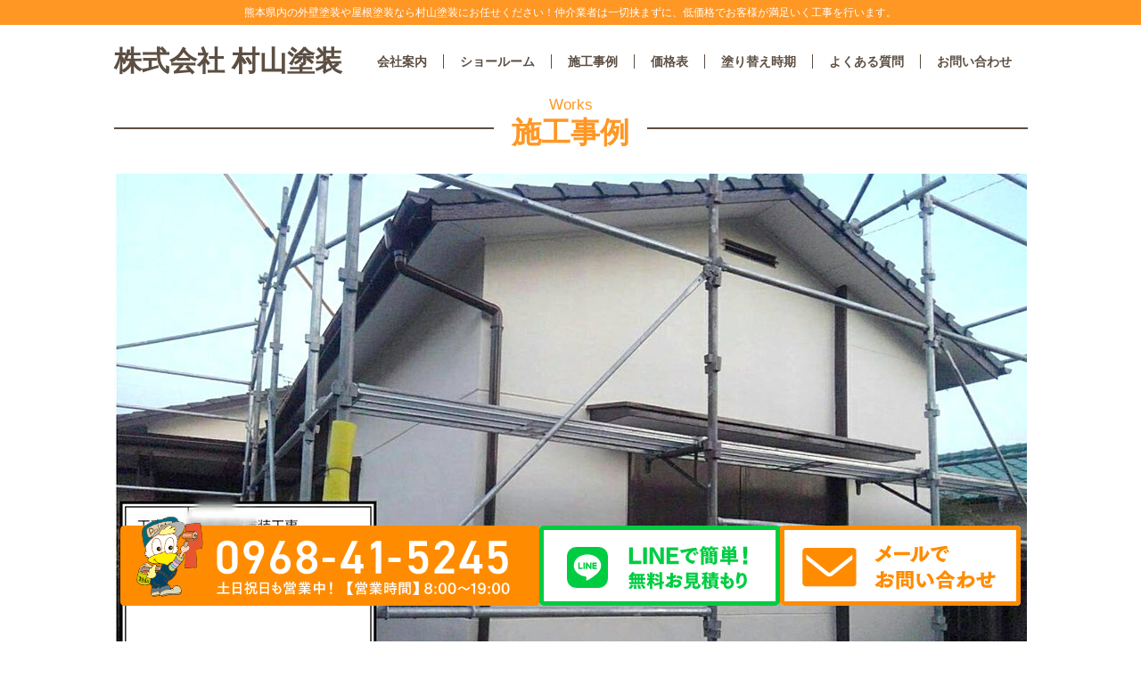

--- FILE ---
content_type: text/html; charset=UTF-8
request_url: https://murayama-tosou.com/archives/3619
body_size: 36216
content:
<!DOCTYPE html>
<html lang="ja">

<head>
	<meta charset="UTF-8">
	<meta name="viewport" content="width=device-width, initial-scale=1.0">
	<meta name="format-detection" content="telephone=no">
	
	<meta name="description" content="熊本県内の外壁塗装や屋根塗装なら村山塗装にお任せください！仲介業者は一切挟まずに、低価格でお客様が満足いく工事を行います。">
	<link rel="stylesheet" href="https://murayama-tosou.com/wp-content/themes/murayama_tosou/css/jquery.datetimepicker.min.css">
	
		<!-- All in One SEO 4.9.3 - aioseo.com -->
		<title>熊本県荒尾市 A様邸 外壁・屋根塗装 | 熊本で外壁塗装、屋根塗装なら村山塗装</title>
	<meta name="robots" content="max-image-preview:large" />
	<meta name="author" content="webadmin"/>
	<link rel="canonical" href="https://murayama-tosou.com/archives/3619" />
	<meta name="generator" content="All in One SEO (AIOSEO) 4.9.3" />

		<!-- Google tag (gtag.js) --> <script async src="https://www.googletagmanager.com/gtag/js?id=G-C56KL7BHC1"></script> <script> window.dataLayer = window.dataLayer || []; function gtag(){dataLayer.push(arguments);} gtag('js', new Date()); gtag('config', 'G-C56KL7BHC1'); </script>
		<meta property="og:locale" content="ja_JP" />
		<meta property="og:site_name" content="熊本で外壁塗装、屋根塗装なら村山塗装" />
		<meta property="og:type" content="article" />
		<meta property="og:title" content="熊本県荒尾市 A様邸 外壁・屋根塗装 | 熊本で外壁塗装、屋根塗装なら村山塗装" />
		<meta property="og:url" content="https://murayama-tosou.com/archives/3619" />
		<meta property="fb:app_id" content="103192384603906" />
		<meta property="fb:admins" content="masahiro.morimoto.31" />
		<meta property="og:image" content="https://murayama-tosou.com/wp-content/uploads/cropped-arao_a_ato.jpg" />
		<meta property="og:image:secure_url" content="https://murayama-tosou.com/wp-content/uploads/cropped-arao_a_ato.jpg" />
		<meta property="og:image:width" content="1024" />
		<meta property="og:image:height" content="576" />
		<meta property="article:published_time" content="2019-12-02T08:55:52+00:00" />
		<meta property="article:modified_time" content="2019-12-02T09:50:05+00:00" />
		<meta property="article:publisher" content="https://www.facebook.com/murayamatosou/" />
		<meta name="twitter:card" content="summary" />
		<meta name="twitter:title" content="熊本県荒尾市 A様邸 外壁・屋根塗装 | 熊本で外壁塗装、屋根塗装なら村山塗装" />
		<meta name="twitter:image" content="https://murayama-tosou.com/wp-content/uploads/cropped-arao_a_ato.jpg" />
		<script type="application/ld+json" class="aioseo-schema">
			{"@context":"https:\/\/schema.org","@graph":[{"@type":"Article","@id":"https:\/\/murayama-tosou.com\/archives\/3619#article","name":"\u718a\u672c\u770c\u8352\u5c3e\u5e02 A\u69d8\u90b8 \u5916\u58c1\u30fb\u5c4b\u6839\u5857\u88c5 | \u718a\u672c\u3067\u5916\u58c1\u5857\u88c5\u3001\u5c4b\u6839\u5857\u88c5\u306a\u3089\u6751\u5c71\u5857\u88c5","headline":"\u718a\u672c\u770c\u8352\u5c3e\u5e02\u3000A\u69d8\u90b8\u3000\u5916\u58c1\u30fb\u5c4b\u6839\u5857\u88c5","author":{"@id":"https:\/\/murayama-tosou.com\/archives\/author\/webadmin#author"},"publisher":{"@id":"https:\/\/murayama-tosou.com\/#organization"},"image":{"@type":"ImageObject","url":"https:\/\/murayama-tosou.com\/wp-content\/uploads\/cropped-arao_a_ato.jpg","width":1024,"height":576},"datePublished":"2019-12-02T17:55:52+09:00","dateModified":"2019-12-02T18:50:05+09:00","inLanguage":"ja","mainEntityOfPage":{"@id":"https:\/\/murayama-tosou.com\/archives\/3619#webpage"},"isPartOf":{"@id":"https:\/\/murayama-tosou.com\/archives\/3619#webpage"},"articleSection":"\u65bd\u5de5\u4e8b\u4f8b"},{"@type":"BreadcrumbList","@id":"https:\/\/murayama-tosou.com\/archives\/3619#breadcrumblist","itemListElement":[{"@type":"ListItem","@id":"https:\/\/murayama-tosou.com#listItem","position":1,"name":"\u30db\u30fc\u30e0","item":"https:\/\/murayama-tosou.com","nextItem":{"@type":"ListItem","@id":"https:\/\/murayama-tosou.com\/archives\/category\/works#listItem","name":"\u65bd\u5de5\u4e8b\u4f8b"}},{"@type":"ListItem","@id":"https:\/\/murayama-tosou.com\/archives\/category\/works#listItem","position":2,"name":"\u65bd\u5de5\u4e8b\u4f8b","item":"https:\/\/murayama-tosou.com\/archives\/category\/works","nextItem":{"@type":"ListItem","@id":"https:\/\/murayama-tosou.com\/archives\/3619#listItem","name":"\u718a\u672c\u770c\u8352\u5c3e\u5e02\u3000A\u69d8\u90b8\u3000\u5916\u58c1\u30fb\u5c4b\u6839\u5857\u88c5"},"previousItem":{"@type":"ListItem","@id":"https:\/\/murayama-tosou.com#listItem","name":"\u30db\u30fc\u30e0"}},{"@type":"ListItem","@id":"https:\/\/murayama-tosou.com\/archives\/3619#listItem","position":3,"name":"\u718a\u672c\u770c\u8352\u5c3e\u5e02\u3000A\u69d8\u90b8\u3000\u5916\u58c1\u30fb\u5c4b\u6839\u5857\u88c5","previousItem":{"@type":"ListItem","@id":"https:\/\/murayama-tosou.com\/archives\/category\/works#listItem","name":"\u65bd\u5de5\u4e8b\u4f8b"}}]},{"@type":"Organization","@id":"https:\/\/murayama-tosou.com\/#organization","name":"\u718a\u672c\u3067\u5916\u58c1\u5857\u88c5\u3001\u5c4b\u6839\u5857\u88c5\u306a\u3089\u6751\u5c71\u5857\u88c5","description":"\u718a\u672c\u770c\u5185\u306e\u5916\u58c1\u5857\u88c5\u3084\u5c4b\u6839\u5857\u88c5\u306a\u3089\u6751\u5c71\u5857\u88c5\u306b\u304a\u4efb\u305b\u304f\u3060\u3055\u3044\uff01\u4ef2\u4ecb\u696d\u8005\u306f\u4e00\u5207\u631f\u307e\u305a\u306b\u3001\u4f4e\u4fa1\u683c\u3067\u304a\u5ba2\u69d8\u304c\u6e80\u8db3\u3044\u304f\u5de5\u4e8b\u3092\u884c\u3044\u307e\u3059\u3002","url":"https:\/\/murayama-tosou.com\/"},{"@type":"Person","@id":"https:\/\/murayama-tosou.com\/archives\/author\/webadmin#author","url":"https:\/\/murayama-tosou.com\/archives\/author\/webadmin","name":"webadmin"},{"@type":"WebPage","@id":"https:\/\/murayama-tosou.com\/archives\/3619#webpage","url":"https:\/\/murayama-tosou.com\/archives\/3619","name":"\u718a\u672c\u770c\u8352\u5c3e\u5e02 A\u69d8\u90b8 \u5916\u58c1\u30fb\u5c4b\u6839\u5857\u88c5 | \u718a\u672c\u3067\u5916\u58c1\u5857\u88c5\u3001\u5c4b\u6839\u5857\u88c5\u306a\u3089\u6751\u5c71\u5857\u88c5","inLanguage":"ja","isPartOf":{"@id":"https:\/\/murayama-tosou.com\/#website"},"breadcrumb":{"@id":"https:\/\/murayama-tosou.com\/archives\/3619#breadcrumblist"},"author":{"@id":"https:\/\/murayama-tosou.com\/archives\/author\/webadmin#author"},"creator":{"@id":"https:\/\/murayama-tosou.com\/archives\/author\/webadmin#author"},"image":{"@type":"ImageObject","url":"https:\/\/murayama-tosou.com\/wp-content\/uploads\/cropped-arao_a_ato.jpg","@id":"https:\/\/murayama-tosou.com\/archives\/3619\/#mainImage","width":1024,"height":576},"primaryImageOfPage":{"@id":"https:\/\/murayama-tosou.com\/archives\/3619#mainImage"},"datePublished":"2019-12-02T17:55:52+09:00","dateModified":"2019-12-02T18:50:05+09:00"},{"@type":"WebSite","@id":"https:\/\/murayama-tosou.com\/#website","url":"https:\/\/murayama-tosou.com\/","name":"\u718a\u672c\u3067\u5916\u58c1\u5857\u88c5\u3001\u5c4b\u6839\u5857\u88c5\u306a\u3089\u6751\u5c71\u5857\u88c5","description":"\u718a\u672c\u770c\u5185\u306e\u5916\u58c1\u5857\u88c5\u3084\u5c4b\u6839\u5857\u88c5\u306a\u3089\u6751\u5c71\u5857\u88c5\u306b\u304a\u4efb\u305b\u304f\u3060\u3055\u3044\uff01\u4ef2\u4ecb\u696d\u8005\u306f\u4e00\u5207\u631f\u307e\u305a\u306b\u3001\u4f4e\u4fa1\u683c\u3067\u304a\u5ba2\u69d8\u304c\u6e80\u8db3\u3044\u304f\u5de5\u4e8b\u3092\u884c\u3044\u307e\u3059\u3002","inLanguage":"ja","publisher":{"@id":"https:\/\/murayama-tosou.com\/#organization"}}]}
		</script>
		<!-- All in One SEO -->

<link rel='dns-prefetch' href='//www.google.com' />
<script type="text/javascript">
window._wpemojiSettings = {"baseUrl":"https:\/\/s.w.org\/images\/core\/emoji\/14.0.0\/72x72\/","ext":".png","svgUrl":"https:\/\/s.w.org\/images\/core\/emoji\/14.0.0\/svg\/","svgExt":".svg","source":{"concatemoji":"https:\/\/murayama-tosou.com\/wp-includes\/js\/wp-emoji-release.min.js?ver=6.3.7"}};
/*! This file is auto-generated */
!function(i,n){var o,s,e;function c(e){try{var t={supportTests:e,timestamp:(new Date).valueOf()};sessionStorage.setItem(o,JSON.stringify(t))}catch(e){}}function p(e,t,n){e.clearRect(0,0,e.canvas.width,e.canvas.height),e.fillText(t,0,0);var t=new Uint32Array(e.getImageData(0,0,e.canvas.width,e.canvas.height).data),r=(e.clearRect(0,0,e.canvas.width,e.canvas.height),e.fillText(n,0,0),new Uint32Array(e.getImageData(0,0,e.canvas.width,e.canvas.height).data));return t.every(function(e,t){return e===r[t]})}function u(e,t,n){switch(t){case"flag":return n(e,"\ud83c\udff3\ufe0f\u200d\u26a7\ufe0f","\ud83c\udff3\ufe0f\u200b\u26a7\ufe0f")?!1:!n(e,"\ud83c\uddfa\ud83c\uddf3","\ud83c\uddfa\u200b\ud83c\uddf3")&&!n(e,"\ud83c\udff4\udb40\udc67\udb40\udc62\udb40\udc65\udb40\udc6e\udb40\udc67\udb40\udc7f","\ud83c\udff4\u200b\udb40\udc67\u200b\udb40\udc62\u200b\udb40\udc65\u200b\udb40\udc6e\u200b\udb40\udc67\u200b\udb40\udc7f");case"emoji":return!n(e,"\ud83e\udef1\ud83c\udffb\u200d\ud83e\udef2\ud83c\udfff","\ud83e\udef1\ud83c\udffb\u200b\ud83e\udef2\ud83c\udfff")}return!1}function f(e,t,n){var r="undefined"!=typeof WorkerGlobalScope&&self instanceof WorkerGlobalScope?new OffscreenCanvas(300,150):i.createElement("canvas"),a=r.getContext("2d",{willReadFrequently:!0}),o=(a.textBaseline="top",a.font="600 32px Arial",{});return e.forEach(function(e){o[e]=t(a,e,n)}),o}function t(e){var t=i.createElement("script");t.src=e,t.defer=!0,i.head.appendChild(t)}"undefined"!=typeof Promise&&(o="wpEmojiSettingsSupports",s=["flag","emoji"],n.supports={everything:!0,everythingExceptFlag:!0},e=new Promise(function(e){i.addEventListener("DOMContentLoaded",e,{once:!0})}),new Promise(function(t){var n=function(){try{var e=JSON.parse(sessionStorage.getItem(o));if("object"==typeof e&&"number"==typeof e.timestamp&&(new Date).valueOf()<e.timestamp+604800&&"object"==typeof e.supportTests)return e.supportTests}catch(e){}return null}();if(!n){if("undefined"!=typeof Worker&&"undefined"!=typeof OffscreenCanvas&&"undefined"!=typeof URL&&URL.createObjectURL&&"undefined"!=typeof Blob)try{var e="postMessage("+f.toString()+"("+[JSON.stringify(s),u.toString(),p.toString()].join(",")+"));",r=new Blob([e],{type:"text/javascript"}),a=new Worker(URL.createObjectURL(r),{name:"wpTestEmojiSupports"});return void(a.onmessage=function(e){c(n=e.data),a.terminate(),t(n)})}catch(e){}c(n=f(s,u,p))}t(n)}).then(function(e){for(var t in e)n.supports[t]=e[t],n.supports.everything=n.supports.everything&&n.supports[t],"flag"!==t&&(n.supports.everythingExceptFlag=n.supports.everythingExceptFlag&&n.supports[t]);n.supports.everythingExceptFlag=n.supports.everythingExceptFlag&&!n.supports.flag,n.DOMReady=!1,n.readyCallback=function(){n.DOMReady=!0}}).then(function(){return e}).then(function(){var e;n.supports.everything||(n.readyCallback(),(e=n.source||{}).concatemoji?t(e.concatemoji):e.wpemoji&&e.twemoji&&(t(e.twemoji),t(e.wpemoji)))}))}((window,document),window._wpemojiSettings);
</script>
<style type="text/css">
img.wp-smiley,
img.emoji {
	display: inline !important;
	border: none !important;
	box-shadow: none !important;
	height: 1em !important;
	width: 1em !important;
	margin: 0 0.07em !important;
	vertical-align: -0.1em !important;
	background: none !important;
	padding: 0 !important;
}
</style>
	<link rel='stylesheet' id='wp-block-library-css' href='https://murayama-tosou.com/wp-includes/css/dist/block-library/style.min.css?ver=6.3.7' type='text/css' media='all' />
<link rel='stylesheet' id='aioseo/css/src/vue/standalone/blocks/table-of-contents/global.scss-css' href='https://murayama-tosou.com/wp-content/plugins/all-in-one-seo-pack/dist/Lite/assets/css/table-of-contents/global.e90f6d47.css?ver=4.9.3' type='text/css' media='all' />
<style id='classic-theme-styles-inline-css' type='text/css'>
/*! This file is auto-generated */
.wp-block-button__link{color:#fff;background-color:#32373c;border-radius:9999px;box-shadow:none;text-decoration:none;padding:calc(.667em + 2px) calc(1.333em + 2px);font-size:1.125em}.wp-block-file__button{background:#32373c;color:#fff;text-decoration:none}
</style>
<style id='global-styles-inline-css' type='text/css'>
body{--wp--preset--color--black: #000000;--wp--preset--color--cyan-bluish-gray: #abb8c3;--wp--preset--color--white: #ffffff;--wp--preset--color--pale-pink: #f78da7;--wp--preset--color--vivid-red: #cf2e2e;--wp--preset--color--luminous-vivid-orange: #ff6900;--wp--preset--color--luminous-vivid-amber: #fcb900;--wp--preset--color--light-green-cyan: #7bdcb5;--wp--preset--color--vivid-green-cyan: #00d084;--wp--preset--color--pale-cyan-blue: #8ed1fc;--wp--preset--color--vivid-cyan-blue: #0693e3;--wp--preset--color--vivid-purple: #9b51e0;--wp--preset--gradient--vivid-cyan-blue-to-vivid-purple: linear-gradient(135deg,rgba(6,147,227,1) 0%,rgb(155,81,224) 100%);--wp--preset--gradient--light-green-cyan-to-vivid-green-cyan: linear-gradient(135deg,rgb(122,220,180) 0%,rgb(0,208,130) 100%);--wp--preset--gradient--luminous-vivid-amber-to-luminous-vivid-orange: linear-gradient(135deg,rgba(252,185,0,1) 0%,rgba(255,105,0,1) 100%);--wp--preset--gradient--luminous-vivid-orange-to-vivid-red: linear-gradient(135deg,rgba(255,105,0,1) 0%,rgb(207,46,46) 100%);--wp--preset--gradient--very-light-gray-to-cyan-bluish-gray: linear-gradient(135deg,rgb(238,238,238) 0%,rgb(169,184,195) 100%);--wp--preset--gradient--cool-to-warm-spectrum: linear-gradient(135deg,rgb(74,234,220) 0%,rgb(151,120,209) 20%,rgb(207,42,186) 40%,rgb(238,44,130) 60%,rgb(251,105,98) 80%,rgb(254,248,76) 100%);--wp--preset--gradient--blush-light-purple: linear-gradient(135deg,rgb(255,206,236) 0%,rgb(152,150,240) 100%);--wp--preset--gradient--blush-bordeaux: linear-gradient(135deg,rgb(254,205,165) 0%,rgb(254,45,45) 50%,rgb(107,0,62) 100%);--wp--preset--gradient--luminous-dusk: linear-gradient(135deg,rgb(255,203,112) 0%,rgb(199,81,192) 50%,rgb(65,88,208) 100%);--wp--preset--gradient--pale-ocean: linear-gradient(135deg,rgb(255,245,203) 0%,rgb(182,227,212) 50%,rgb(51,167,181) 100%);--wp--preset--gradient--electric-grass: linear-gradient(135deg,rgb(202,248,128) 0%,rgb(113,206,126) 100%);--wp--preset--gradient--midnight: linear-gradient(135deg,rgb(2,3,129) 0%,rgb(40,116,252) 100%);--wp--preset--font-size--small: 13px;--wp--preset--font-size--medium: 20px;--wp--preset--font-size--large: 36px;--wp--preset--font-size--x-large: 42px;--wp--preset--spacing--20: 0.44rem;--wp--preset--spacing--30: 0.67rem;--wp--preset--spacing--40: 1rem;--wp--preset--spacing--50: 1.5rem;--wp--preset--spacing--60: 2.25rem;--wp--preset--spacing--70: 3.38rem;--wp--preset--spacing--80: 5.06rem;--wp--preset--shadow--natural: 6px 6px 9px rgba(0, 0, 0, 0.2);--wp--preset--shadow--deep: 12px 12px 50px rgba(0, 0, 0, 0.4);--wp--preset--shadow--sharp: 6px 6px 0px rgba(0, 0, 0, 0.2);--wp--preset--shadow--outlined: 6px 6px 0px -3px rgba(255, 255, 255, 1), 6px 6px rgba(0, 0, 0, 1);--wp--preset--shadow--crisp: 6px 6px 0px rgba(0, 0, 0, 1);}:where(.is-layout-flex){gap: 0.5em;}:where(.is-layout-grid){gap: 0.5em;}body .is-layout-flow > .alignleft{float: left;margin-inline-start: 0;margin-inline-end: 2em;}body .is-layout-flow > .alignright{float: right;margin-inline-start: 2em;margin-inline-end: 0;}body .is-layout-flow > .aligncenter{margin-left: auto !important;margin-right: auto !important;}body .is-layout-constrained > .alignleft{float: left;margin-inline-start: 0;margin-inline-end: 2em;}body .is-layout-constrained > .alignright{float: right;margin-inline-start: 2em;margin-inline-end: 0;}body .is-layout-constrained > .aligncenter{margin-left: auto !important;margin-right: auto !important;}body .is-layout-constrained > :where(:not(.alignleft):not(.alignright):not(.alignfull)){max-width: var(--wp--style--global--content-size);margin-left: auto !important;margin-right: auto !important;}body .is-layout-constrained > .alignwide{max-width: var(--wp--style--global--wide-size);}body .is-layout-flex{display: flex;}body .is-layout-flex{flex-wrap: wrap;align-items: center;}body .is-layout-flex > *{margin: 0;}body .is-layout-grid{display: grid;}body .is-layout-grid > *{margin: 0;}:where(.wp-block-columns.is-layout-flex){gap: 2em;}:where(.wp-block-columns.is-layout-grid){gap: 2em;}:where(.wp-block-post-template.is-layout-flex){gap: 1.25em;}:where(.wp-block-post-template.is-layout-grid){gap: 1.25em;}.has-black-color{color: var(--wp--preset--color--black) !important;}.has-cyan-bluish-gray-color{color: var(--wp--preset--color--cyan-bluish-gray) !important;}.has-white-color{color: var(--wp--preset--color--white) !important;}.has-pale-pink-color{color: var(--wp--preset--color--pale-pink) !important;}.has-vivid-red-color{color: var(--wp--preset--color--vivid-red) !important;}.has-luminous-vivid-orange-color{color: var(--wp--preset--color--luminous-vivid-orange) !important;}.has-luminous-vivid-amber-color{color: var(--wp--preset--color--luminous-vivid-amber) !important;}.has-light-green-cyan-color{color: var(--wp--preset--color--light-green-cyan) !important;}.has-vivid-green-cyan-color{color: var(--wp--preset--color--vivid-green-cyan) !important;}.has-pale-cyan-blue-color{color: var(--wp--preset--color--pale-cyan-blue) !important;}.has-vivid-cyan-blue-color{color: var(--wp--preset--color--vivid-cyan-blue) !important;}.has-vivid-purple-color{color: var(--wp--preset--color--vivid-purple) !important;}.has-black-background-color{background-color: var(--wp--preset--color--black) !important;}.has-cyan-bluish-gray-background-color{background-color: var(--wp--preset--color--cyan-bluish-gray) !important;}.has-white-background-color{background-color: var(--wp--preset--color--white) !important;}.has-pale-pink-background-color{background-color: var(--wp--preset--color--pale-pink) !important;}.has-vivid-red-background-color{background-color: var(--wp--preset--color--vivid-red) !important;}.has-luminous-vivid-orange-background-color{background-color: var(--wp--preset--color--luminous-vivid-orange) !important;}.has-luminous-vivid-amber-background-color{background-color: var(--wp--preset--color--luminous-vivid-amber) !important;}.has-light-green-cyan-background-color{background-color: var(--wp--preset--color--light-green-cyan) !important;}.has-vivid-green-cyan-background-color{background-color: var(--wp--preset--color--vivid-green-cyan) !important;}.has-pale-cyan-blue-background-color{background-color: var(--wp--preset--color--pale-cyan-blue) !important;}.has-vivid-cyan-blue-background-color{background-color: var(--wp--preset--color--vivid-cyan-blue) !important;}.has-vivid-purple-background-color{background-color: var(--wp--preset--color--vivid-purple) !important;}.has-black-border-color{border-color: var(--wp--preset--color--black) !important;}.has-cyan-bluish-gray-border-color{border-color: var(--wp--preset--color--cyan-bluish-gray) !important;}.has-white-border-color{border-color: var(--wp--preset--color--white) !important;}.has-pale-pink-border-color{border-color: var(--wp--preset--color--pale-pink) !important;}.has-vivid-red-border-color{border-color: var(--wp--preset--color--vivid-red) !important;}.has-luminous-vivid-orange-border-color{border-color: var(--wp--preset--color--luminous-vivid-orange) !important;}.has-luminous-vivid-amber-border-color{border-color: var(--wp--preset--color--luminous-vivid-amber) !important;}.has-light-green-cyan-border-color{border-color: var(--wp--preset--color--light-green-cyan) !important;}.has-vivid-green-cyan-border-color{border-color: var(--wp--preset--color--vivid-green-cyan) !important;}.has-pale-cyan-blue-border-color{border-color: var(--wp--preset--color--pale-cyan-blue) !important;}.has-vivid-cyan-blue-border-color{border-color: var(--wp--preset--color--vivid-cyan-blue) !important;}.has-vivid-purple-border-color{border-color: var(--wp--preset--color--vivid-purple) !important;}.has-vivid-cyan-blue-to-vivid-purple-gradient-background{background: var(--wp--preset--gradient--vivid-cyan-blue-to-vivid-purple) !important;}.has-light-green-cyan-to-vivid-green-cyan-gradient-background{background: var(--wp--preset--gradient--light-green-cyan-to-vivid-green-cyan) !important;}.has-luminous-vivid-amber-to-luminous-vivid-orange-gradient-background{background: var(--wp--preset--gradient--luminous-vivid-amber-to-luminous-vivid-orange) !important;}.has-luminous-vivid-orange-to-vivid-red-gradient-background{background: var(--wp--preset--gradient--luminous-vivid-orange-to-vivid-red) !important;}.has-very-light-gray-to-cyan-bluish-gray-gradient-background{background: var(--wp--preset--gradient--very-light-gray-to-cyan-bluish-gray) !important;}.has-cool-to-warm-spectrum-gradient-background{background: var(--wp--preset--gradient--cool-to-warm-spectrum) !important;}.has-blush-light-purple-gradient-background{background: var(--wp--preset--gradient--blush-light-purple) !important;}.has-blush-bordeaux-gradient-background{background: var(--wp--preset--gradient--blush-bordeaux) !important;}.has-luminous-dusk-gradient-background{background: var(--wp--preset--gradient--luminous-dusk) !important;}.has-pale-ocean-gradient-background{background: var(--wp--preset--gradient--pale-ocean) !important;}.has-electric-grass-gradient-background{background: var(--wp--preset--gradient--electric-grass) !important;}.has-midnight-gradient-background{background: var(--wp--preset--gradient--midnight) !important;}.has-small-font-size{font-size: var(--wp--preset--font-size--small) !important;}.has-medium-font-size{font-size: var(--wp--preset--font-size--medium) !important;}.has-large-font-size{font-size: var(--wp--preset--font-size--large) !important;}.has-x-large-font-size{font-size: var(--wp--preset--font-size--x-large) !important;}
.wp-block-navigation a:where(:not(.wp-element-button)){color: inherit;}
:where(.wp-block-post-template.is-layout-flex){gap: 1.25em;}:where(.wp-block-post-template.is-layout-grid){gap: 1.25em;}
:where(.wp-block-columns.is-layout-flex){gap: 2em;}:where(.wp-block-columns.is-layout-grid){gap: 2em;}
.wp-block-pullquote{font-size: 1.5em;line-height: 1.6;}
</style>
<link rel='stylesheet' id='contact-form-7-css' href='https://murayama-tosou.com/wp-content/plugins/contact-form-7/includes/css/styles.css?ver=5.1.9' type='text/css' media='all' />
<link rel='stylesheet' id='wpos-swiper-style-css' href='https://murayama-tosou.com/wp-content/plugins/swiper-slider-and-carousel/assets/css/swiper.min.css?ver=1.3.1' type='text/css' media='all' />
<link rel='stylesheet' id='wp-ssc-public-css-css' href='https://murayama-tosou.com/wp-content/plugins/swiper-slider-and-carousel/assets/css/wp-ssc-public.css?ver=1.3.1' type='text/css' media='all' />
<link rel='stylesheet' id='theme-style-css' href='https://murayama-tosou.com/wp-content/themes/murayama_tosou/style.css?ver=1713246312' type='text/css' media='all' />
<script type='text/javascript' src='https://murayama-tosou.com/wp-includes/js/jquery/jquery.min.js?ver=3.7.0' id='jquery-core-js'></script>
<script type='text/javascript' src='https://murayama-tosou.com/wp-includes/js/jquery/jquery-migrate.min.js?ver=3.4.1' id='jquery-migrate-js'></script>
<link rel="https://api.w.org/" href="https://murayama-tosou.com/wp-json/" /><link rel="alternate" type="application/json" href="https://murayama-tosou.com/wp-json/wp/v2/posts/3619" /><link rel="EditURI" type="application/rsd+xml" title="RSD" href="https://murayama-tosou.com/xmlrpc.php?rsd" />
<meta name="generator" content="WordPress 6.3.7" />
<link rel='shortlink' href='https://murayama-tosou.com/?p=3619' />
<link rel="alternate" type="application/json+oembed" href="https://murayama-tosou.com/wp-json/oembed/1.0/embed?url=https%3A%2F%2Fmurayama-tosou.com%2Farchives%2F3619" />
<link rel="alternate" type="text/xml+oembed" href="https://murayama-tosou.com/wp-json/oembed/1.0/embed?url=https%3A%2F%2Fmurayama-tosou.com%2Farchives%2F3619&#038;format=xml" />
<meta name="ti-site-data" content="[base64]" /><link rel="amphtml" href="https://murayama-tosou.com/archives/3619/amp">		<style type="text/css" id="wp-custom-css">
			.nav-links{
	margin-bottom: 20px;
}

.blog_back_btn{
margin: 0 auto 40px;
padding: 0;
text-align: center;
width: 80%;
max-width: 200px;
}

.blog_back_btn a.back_btn{
margin: 0 auto;
padding: 8px 8%;
color: #1a1311;
font-size: 15px;
text-decoration: underline;
}

.blog_back_btn a.back_btn:hover{
color: #ef8126;
text-decoration: underline;
}		</style>
		</head>

<body class="post-template-default single single-post postid-3619 single-format-standard">

	<header>
		<div class="hd-catch tcenter">熊本県内の外壁塗装や屋根塗装なら村山塗装にお任せください！仲介業者は一切挟まずに、低価格でお客様が満足いく工事を行います。</div>

		<div class="hd-wrapper main-wrapper row">
			<!-- ロゴ -->
			<h1 class="hd-logo col"><a href="https://murayama-tosou.com/">株式会社 村山塗装</a></h1>

			<!-- ナビゲーション -->
			<nav class="hd-nav-wrapper col">
				<a class="menu-trigger tcenter" href="">
					<span></span>
					<span></span>
					<span></span>
					MENU
				</a>
				<ul class="hd-nav row">
					<li class="col" style="position: relative;">
						<a href="https://murayama-tosou.com/company/">会社案内</a>
						<a href="https://murayama-tosou.com/flow/" class="pc js-menu-flow">施工の流れ／保証　＞</a>
					</li>
					<li class="col sp"><a href="https://murayama-tosou.com/flow/">施工の流れ／保証</a></li>
					<li class="col"><a href="https://murayama-tosou.com/showroom/">ショールーム</a></li>
					<li class="col"><a href="https://murayama-tosou.com/archives/category/works">施工事例</a></li>
					<li class="col"><a href="https://murayama-tosou.com/price/">価格表</a></li>
					<li class="col"><a href="https://murayama-tosou.com/repaint/">塗り替え時期</a></li>
					<li class="col"><a href="https://murayama-tosou.com/question/">よくある質問</a></li>
					<li class="col"><a href="https://murayama-tosou.com/contact/">お問い合わせ</a></li>
				</ul>
			</nav>
		</div><!-- .hd-wrapper -->
		<!-- Facebook Pixel Code -->
		<script>
			! function(f, b, e, v, n, t, s) {
				if (f.fbq) return;
				n = f.fbq = function() {
					n.callMethod ?
						n.callMethod.apply(n, arguments) : n.queue.push(arguments)
				};
				if (!f._fbq) f._fbq = n;
				n.push = n;
				n.loaded = !0;
				n.version = '2.0';
				n.queue = [];
				t = b.createElement(e);
				t.async = !0;
				t.src = v;
				s = b.getElementsByTagName(e)[0];
				s.parentNode.insertBefore(t, s)
			}(window, document, 'script',
				'https://connect.facebook.net/en_US/fbevents.js');
			fbq('init', '606189896998695');
			fbq('track', 'PageView');
		</script>
		<noscript><img height="1" width="1" style="display:none" src="https://www.facebook.com/tr?id=606189896998695&ev=PageView&noscript=1" /></noscript>
		<!-- End Facebook Pixel Code -->

		<link rel="preconnect" href="https://fonts.googleapis.com">
		<link rel="preconnect" href="https://fonts.gstatic.com" crossorigin>
		<link href="https://fonts.googleapis.com/css2?family=Roboto:ital,wght@0,100;0,300;0,400;0,500;0,700;0,900;1,100;1,300;1,400;1,500;1,700;1,900&display=swap" rel="stylesheet">
	</header><main>
	<section class="works-wrapper main-wrapper">
			<h2 class="headline"><span class="subscript">Works</span><span class="ttl">施工事例</span></h2>
		<div class="works-details">
							<img width="1024" height="576" src="https://murayama-tosou.com/wp-content/uploads/cropped-arao_a_ato-1024x576.jpg" class="attachment-large size-large wp-post-image" alt="" decoding="async" fetchpriority="high" srcset="https://murayama-tosou.com/wp-content/uploads/cropped-arao_a_ato.jpg 1024w, https://murayama-tosou.com/wp-content/uploads/cropped-arao_a_ato-300x169.jpg 300w, https://murayama-tosou.com/wp-content/uploads/cropped-arao_a_ato-768x432.jpg 768w" sizes="(max-width: 1024px) 100vw, 1024px" />						<p class="name">熊本県荒尾市　A様邸　外壁・屋根塗装</p>
									<h3>現場調査時の見解</h3>
			<div class="inner">
									<img src="https://murayama-tosou.com/wp-content/uploads/arao_a_mae.jpg" alt="施工前イメージ">
								<p>ひび割れ、色あせがみうけられました。</p>
			</div>
						<div class="works-more clearfix">
			  				<div>
					<h3>主要施工箇所の仕様</h3>
					<dl>
											<dt><img src="https://murayama-tosou.com/wp-content/themes/murayama_tosou/img/sekou-gaiheki.png" alt="外壁塗装"></dt>
						<dd>超低汚染リファインMF</dd>
											<dt><img src="https://murayama-tosou.com/wp-content/themes/murayama_tosou/img/sekou-yane.png" alt="屋根塗装"></dt>
						<dd>超低汚染リファインMF</dd>
										</dl>
				</div>
								<div>
										<h3>工事内容と工期</h3>
					<p>高圧洗浄、ひび割れ補修、下地調整、軒天、樋、破風板、鉄窓格子、足場<br/>
工期:2週間</p>
									</div>
			</div>
			<div class="btn"><a href="https://murayama-tosou.com/archives/category/works"><img src="https://murayama-tosou.com/wp-content/themes/murayama_tosou/img/botan-back.png" alt="施工事例一覧に戻る"></a></div>
		</div>
		</section>
</main>
<style>
#c-fixed-banner {
    bottom: 100px;
    position: sticky;
    z-index: 10;
    display: flex;
    gap: 5px;
    justify-content: center;
    margin-top: 20px;
}

#c-fixed-banner a {
    display: inline-block;
}

.pc-only {
    display: inline-block;
}

.sp-only {
    display: none;
}

@media screen and (max-width: 468px) {
    .pc-only {
        display: none;
    }

    .sp-only {
        display: inline-block;
    }

    #c-fixed-banner {
        display: unset;
        bottom: 80px;
    }
    #c-fixed-banner a > img{
        margin: 2px;
    }
    #c-fixed-banner.main-wrapper {
        /* width: 100%; */
        margin: 0px 6px;
    }

    #c-fixed-banner a:nth-of-type(1) {
        width: 58.9%;
    }

    #c-fixed-banner a:nth-of-type(2),
    #c-fixed-banner a:nth-of-type(3) {
        width: 19.2%;
    }
}
</style>
<footer>
    <div class="ft-wrapper main-wrapper row row-tb-1">
        <div class="ft-inner ft-logo col">
            <p>熊本で外装塗装ならお任せください!<br>屋根塗装も承っております。</p>
            <a href="https://murayama-tosou.com/">
                株式会社 村山塗装
            </a>
        </div>
        <address class="ft-inner ft-address col">
            〒861-1315 熊本県菊池市木柑子1492-1<br>
            営業時間　8:00～19:00<br>
            <a href="tel:0968-41-5245" class="tel">
                <span>
                    <img draggable="false" class="emoji" alt="☎"
                        src="https://s.w.org/images/core/emoji/2.4/svg/260e.svg">
                    0968-41-5245
                </span>
            </a>
        </address><!-- .ft-address -->
        <div class="ft-inner ft-catch col tright">
            <div class="ft-nurika">
                <img src="https://murayama-tosou.com/wp-content/themes/murayama_tosou/img/top-nurikae-image.png" alt="">
            </div>
            <div class="ft-catch-cont">
                <p>〈パートナーサイト〉</p>
                <a href="https://doors-inc.co.jp/" target="_blank" rel="noopener noreferrer">
                    <img src="https://murayama-tosou.com/wp-content/themes/murayama_tosou/img/bnr_partner_01.png" alt="">
                </a>
                <a href="https://gaiheki-madoguchi.com/" target="_blank" rel="noopener noreferrer">
                    <img src="https://murayama-tosou.com/wp-content/themes/murayama_tosou/img/bnr_partner_02.png" alt="">
                </a>
            </div><!-- .ft-catch-cont -->
        </div><!-- .ft-catch -->

    </div><!-- .ft-wrapper -->
    <div id="c-fixed-banner" class="main-wrapper">
        <a href="tel:0968-41-5245">
            <img src="https://murayama-tosou.com/wp-content/themes/murayama_tosou/img/fixed-banners/sp-tel.svg" class="sp-only"
                type="image/svg">
            <img src="https://murayama-tosou.com/wp-content/themes/murayama_tosou/img/fixed-banners/pc-tel.svg" class="pc-only"
                style="height: 100px;" alt="電話番号">
        </a>
        <a href="https://page.line.me/342kjycd" target="_blank">
            <img src="https://murayama-tosou.com/wp-content/themes/murayama_tosou/img/fixed-banners/sp-line.svg" class="sp-only"
                type="image/svg">
            <img src="https://murayama-tosou.com/wp-content/themes/murayama_tosou/img/fixed-banners/pc-line.svg" class="pc-only"
                style="height: 90px; margin-top: 10px;" alt="line">
        </a>
        <a href="https://murayama-tosou.com/contact/">
            <img src="https://murayama-tosou.com/wp-content/themes/murayama_tosou/img/fixed-banners/sp-mail.svg" class="sp-only"
                type="image/svg">
            <img src="https://murayama-tosou.com/wp-content/themes/murayama_tosou/img/fixed-banners/pc-mail.svg" class="pc-only"
                style="height: 90px; margin-top: 10px;" alt="メール">
        </a>
    </div>
    <div class="ft-copyright">Copyright &copy; <a href="https://murayama-tosou.com/">村山塗装</a> All Rights Reserved.</div>
</footer>

<!-- jQuery本体 -->
<script src="https://ajax.googleapis.com/ajax/libs/jquery/2.2.0/jquery.min.js"></script>
<script src="https://murayama-tosou.com/wp-content/themes/murayama_tosou/jQuery/jquery.datetimepicker.full.min.js"></script>
<script type='text/javascript' id='contact-form-7-js-extra'>
/* <![CDATA[ */
var wpcf7 = {"apiSettings":{"root":"https:\/\/murayama-tosou.com\/wp-json\/contact-form-7\/v1","namespace":"contact-form-7\/v1"}};
/* ]]> */
</script>
<script type='text/javascript' src='https://murayama-tosou.com/wp-content/plugins/contact-form-7/includes/js/scripts.js?ver=5.1.9' id='contact-form-7-js'></script>
<script type='text/javascript' src='https://www.google.com/recaptcha/api.js?render=6LfNoosUAAAAALoRwn2IAZsGOKdQltZB_JqtBJ8D&#038;ver=3.0' id='google-recaptcha-js'></script>
<script type="text/javascript">
( function( sitekey, actions ) {

	document.addEventListener( 'DOMContentLoaded', function( event ) {
		var wpcf7recaptcha = {

			execute: function( action ) {
				grecaptcha.execute(
					sitekey,
					{ action: action }
				).then( function( token ) {
					var event = new CustomEvent( 'wpcf7grecaptchaexecuted', {
						detail: {
							action: action,
							token: token,
						},
					} );

					document.dispatchEvent( event );
				} );
			},

			executeOnHomepage: function() {
				wpcf7recaptcha.execute( actions[ 'homepage' ] );
			},

			executeOnContactform: function() {
				wpcf7recaptcha.execute( actions[ 'contactform' ] );
			},

		};

		grecaptcha.ready(
			wpcf7recaptcha.executeOnHomepage
		);

		document.addEventListener( 'change',
			wpcf7recaptcha.executeOnContactform, false
		);

		document.addEventListener( 'wpcf7submit',
			wpcf7recaptcha.executeOnHomepage, false
		);

	} );

	document.addEventListener( 'wpcf7grecaptchaexecuted', function( event ) {
		var fields = document.querySelectorAll(
			"form.wpcf7-form input[name='g-recaptcha-response']"
		);

		for ( var i = 0; i < fields.length; i++ ) {
			var field = fields[ i ];
			field.setAttribute( 'value', event.detail.token );
		}
	} );

} )(
	'6LfNoosUAAAAALoRwn2IAZsGOKdQltZB_JqtBJ8D',
	{"homepage":"homepage","contactform":"contactform"}
);
</script>
<!-- ハンバーガーメニュー -->
<script>
$(function() {
    $('.menu-trigger').click(function() {
        $(this).next('.hd-nav').stop(true, true).fadeToggle();
        $(this).toggleClass('active');
        return false;
    });
    $.datetimepicker.setLocale('ja');


    $('.datetimepicker').datetimepicker({
        allowTimes: [
            '9:00', '10:00', '11:00',
            '12:00', '13:00', '15:00',
            '16:00', '17:00', '18:00'
        ]
    });

    //contact form7がある場合はbodyにクラスを追加
    let $contactForm = $('.wpcf7');
    if ($contactForm.length) {
        $('body').addClass('has-contact-form');
    }
});
</script>

</body>

</html>

--- FILE ---
content_type: text/html; charset=utf-8
request_url: https://www.google.com/recaptcha/api2/anchor?ar=1&k=6LfNoosUAAAAALoRwn2IAZsGOKdQltZB_JqtBJ8D&co=aHR0cHM6Ly9tdXJheWFtYS10b3NvdS5jb206NDQz&hl=en&v=PoyoqOPhxBO7pBk68S4YbpHZ&size=invisible&anchor-ms=20000&execute-ms=30000&cb=49iog2cmy0xt
body_size: 48800
content:
<!DOCTYPE HTML><html dir="ltr" lang="en"><head><meta http-equiv="Content-Type" content="text/html; charset=UTF-8">
<meta http-equiv="X-UA-Compatible" content="IE=edge">
<title>reCAPTCHA</title>
<style type="text/css">
/* cyrillic-ext */
@font-face {
  font-family: 'Roboto';
  font-style: normal;
  font-weight: 400;
  font-stretch: 100%;
  src: url(//fonts.gstatic.com/s/roboto/v48/KFO7CnqEu92Fr1ME7kSn66aGLdTylUAMa3GUBHMdazTgWw.woff2) format('woff2');
  unicode-range: U+0460-052F, U+1C80-1C8A, U+20B4, U+2DE0-2DFF, U+A640-A69F, U+FE2E-FE2F;
}
/* cyrillic */
@font-face {
  font-family: 'Roboto';
  font-style: normal;
  font-weight: 400;
  font-stretch: 100%;
  src: url(//fonts.gstatic.com/s/roboto/v48/KFO7CnqEu92Fr1ME7kSn66aGLdTylUAMa3iUBHMdazTgWw.woff2) format('woff2');
  unicode-range: U+0301, U+0400-045F, U+0490-0491, U+04B0-04B1, U+2116;
}
/* greek-ext */
@font-face {
  font-family: 'Roboto';
  font-style: normal;
  font-weight: 400;
  font-stretch: 100%;
  src: url(//fonts.gstatic.com/s/roboto/v48/KFO7CnqEu92Fr1ME7kSn66aGLdTylUAMa3CUBHMdazTgWw.woff2) format('woff2');
  unicode-range: U+1F00-1FFF;
}
/* greek */
@font-face {
  font-family: 'Roboto';
  font-style: normal;
  font-weight: 400;
  font-stretch: 100%;
  src: url(//fonts.gstatic.com/s/roboto/v48/KFO7CnqEu92Fr1ME7kSn66aGLdTylUAMa3-UBHMdazTgWw.woff2) format('woff2');
  unicode-range: U+0370-0377, U+037A-037F, U+0384-038A, U+038C, U+038E-03A1, U+03A3-03FF;
}
/* math */
@font-face {
  font-family: 'Roboto';
  font-style: normal;
  font-weight: 400;
  font-stretch: 100%;
  src: url(//fonts.gstatic.com/s/roboto/v48/KFO7CnqEu92Fr1ME7kSn66aGLdTylUAMawCUBHMdazTgWw.woff2) format('woff2');
  unicode-range: U+0302-0303, U+0305, U+0307-0308, U+0310, U+0312, U+0315, U+031A, U+0326-0327, U+032C, U+032F-0330, U+0332-0333, U+0338, U+033A, U+0346, U+034D, U+0391-03A1, U+03A3-03A9, U+03B1-03C9, U+03D1, U+03D5-03D6, U+03F0-03F1, U+03F4-03F5, U+2016-2017, U+2034-2038, U+203C, U+2040, U+2043, U+2047, U+2050, U+2057, U+205F, U+2070-2071, U+2074-208E, U+2090-209C, U+20D0-20DC, U+20E1, U+20E5-20EF, U+2100-2112, U+2114-2115, U+2117-2121, U+2123-214F, U+2190, U+2192, U+2194-21AE, U+21B0-21E5, U+21F1-21F2, U+21F4-2211, U+2213-2214, U+2216-22FF, U+2308-230B, U+2310, U+2319, U+231C-2321, U+2336-237A, U+237C, U+2395, U+239B-23B7, U+23D0, U+23DC-23E1, U+2474-2475, U+25AF, U+25B3, U+25B7, U+25BD, U+25C1, U+25CA, U+25CC, U+25FB, U+266D-266F, U+27C0-27FF, U+2900-2AFF, U+2B0E-2B11, U+2B30-2B4C, U+2BFE, U+3030, U+FF5B, U+FF5D, U+1D400-1D7FF, U+1EE00-1EEFF;
}
/* symbols */
@font-face {
  font-family: 'Roboto';
  font-style: normal;
  font-weight: 400;
  font-stretch: 100%;
  src: url(//fonts.gstatic.com/s/roboto/v48/KFO7CnqEu92Fr1ME7kSn66aGLdTylUAMaxKUBHMdazTgWw.woff2) format('woff2');
  unicode-range: U+0001-000C, U+000E-001F, U+007F-009F, U+20DD-20E0, U+20E2-20E4, U+2150-218F, U+2190, U+2192, U+2194-2199, U+21AF, U+21E6-21F0, U+21F3, U+2218-2219, U+2299, U+22C4-22C6, U+2300-243F, U+2440-244A, U+2460-24FF, U+25A0-27BF, U+2800-28FF, U+2921-2922, U+2981, U+29BF, U+29EB, U+2B00-2BFF, U+4DC0-4DFF, U+FFF9-FFFB, U+10140-1018E, U+10190-1019C, U+101A0, U+101D0-101FD, U+102E0-102FB, U+10E60-10E7E, U+1D2C0-1D2D3, U+1D2E0-1D37F, U+1F000-1F0FF, U+1F100-1F1AD, U+1F1E6-1F1FF, U+1F30D-1F30F, U+1F315, U+1F31C, U+1F31E, U+1F320-1F32C, U+1F336, U+1F378, U+1F37D, U+1F382, U+1F393-1F39F, U+1F3A7-1F3A8, U+1F3AC-1F3AF, U+1F3C2, U+1F3C4-1F3C6, U+1F3CA-1F3CE, U+1F3D4-1F3E0, U+1F3ED, U+1F3F1-1F3F3, U+1F3F5-1F3F7, U+1F408, U+1F415, U+1F41F, U+1F426, U+1F43F, U+1F441-1F442, U+1F444, U+1F446-1F449, U+1F44C-1F44E, U+1F453, U+1F46A, U+1F47D, U+1F4A3, U+1F4B0, U+1F4B3, U+1F4B9, U+1F4BB, U+1F4BF, U+1F4C8-1F4CB, U+1F4D6, U+1F4DA, U+1F4DF, U+1F4E3-1F4E6, U+1F4EA-1F4ED, U+1F4F7, U+1F4F9-1F4FB, U+1F4FD-1F4FE, U+1F503, U+1F507-1F50B, U+1F50D, U+1F512-1F513, U+1F53E-1F54A, U+1F54F-1F5FA, U+1F610, U+1F650-1F67F, U+1F687, U+1F68D, U+1F691, U+1F694, U+1F698, U+1F6AD, U+1F6B2, U+1F6B9-1F6BA, U+1F6BC, U+1F6C6-1F6CF, U+1F6D3-1F6D7, U+1F6E0-1F6EA, U+1F6F0-1F6F3, U+1F6F7-1F6FC, U+1F700-1F7FF, U+1F800-1F80B, U+1F810-1F847, U+1F850-1F859, U+1F860-1F887, U+1F890-1F8AD, U+1F8B0-1F8BB, U+1F8C0-1F8C1, U+1F900-1F90B, U+1F93B, U+1F946, U+1F984, U+1F996, U+1F9E9, U+1FA00-1FA6F, U+1FA70-1FA7C, U+1FA80-1FA89, U+1FA8F-1FAC6, U+1FACE-1FADC, U+1FADF-1FAE9, U+1FAF0-1FAF8, U+1FB00-1FBFF;
}
/* vietnamese */
@font-face {
  font-family: 'Roboto';
  font-style: normal;
  font-weight: 400;
  font-stretch: 100%;
  src: url(//fonts.gstatic.com/s/roboto/v48/KFO7CnqEu92Fr1ME7kSn66aGLdTylUAMa3OUBHMdazTgWw.woff2) format('woff2');
  unicode-range: U+0102-0103, U+0110-0111, U+0128-0129, U+0168-0169, U+01A0-01A1, U+01AF-01B0, U+0300-0301, U+0303-0304, U+0308-0309, U+0323, U+0329, U+1EA0-1EF9, U+20AB;
}
/* latin-ext */
@font-face {
  font-family: 'Roboto';
  font-style: normal;
  font-weight: 400;
  font-stretch: 100%;
  src: url(//fonts.gstatic.com/s/roboto/v48/KFO7CnqEu92Fr1ME7kSn66aGLdTylUAMa3KUBHMdazTgWw.woff2) format('woff2');
  unicode-range: U+0100-02BA, U+02BD-02C5, U+02C7-02CC, U+02CE-02D7, U+02DD-02FF, U+0304, U+0308, U+0329, U+1D00-1DBF, U+1E00-1E9F, U+1EF2-1EFF, U+2020, U+20A0-20AB, U+20AD-20C0, U+2113, U+2C60-2C7F, U+A720-A7FF;
}
/* latin */
@font-face {
  font-family: 'Roboto';
  font-style: normal;
  font-weight: 400;
  font-stretch: 100%;
  src: url(//fonts.gstatic.com/s/roboto/v48/KFO7CnqEu92Fr1ME7kSn66aGLdTylUAMa3yUBHMdazQ.woff2) format('woff2');
  unicode-range: U+0000-00FF, U+0131, U+0152-0153, U+02BB-02BC, U+02C6, U+02DA, U+02DC, U+0304, U+0308, U+0329, U+2000-206F, U+20AC, U+2122, U+2191, U+2193, U+2212, U+2215, U+FEFF, U+FFFD;
}
/* cyrillic-ext */
@font-face {
  font-family: 'Roboto';
  font-style: normal;
  font-weight: 500;
  font-stretch: 100%;
  src: url(//fonts.gstatic.com/s/roboto/v48/KFO7CnqEu92Fr1ME7kSn66aGLdTylUAMa3GUBHMdazTgWw.woff2) format('woff2');
  unicode-range: U+0460-052F, U+1C80-1C8A, U+20B4, U+2DE0-2DFF, U+A640-A69F, U+FE2E-FE2F;
}
/* cyrillic */
@font-face {
  font-family: 'Roboto';
  font-style: normal;
  font-weight: 500;
  font-stretch: 100%;
  src: url(//fonts.gstatic.com/s/roboto/v48/KFO7CnqEu92Fr1ME7kSn66aGLdTylUAMa3iUBHMdazTgWw.woff2) format('woff2');
  unicode-range: U+0301, U+0400-045F, U+0490-0491, U+04B0-04B1, U+2116;
}
/* greek-ext */
@font-face {
  font-family: 'Roboto';
  font-style: normal;
  font-weight: 500;
  font-stretch: 100%;
  src: url(//fonts.gstatic.com/s/roboto/v48/KFO7CnqEu92Fr1ME7kSn66aGLdTylUAMa3CUBHMdazTgWw.woff2) format('woff2');
  unicode-range: U+1F00-1FFF;
}
/* greek */
@font-face {
  font-family: 'Roboto';
  font-style: normal;
  font-weight: 500;
  font-stretch: 100%;
  src: url(//fonts.gstatic.com/s/roboto/v48/KFO7CnqEu92Fr1ME7kSn66aGLdTylUAMa3-UBHMdazTgWw.woff2) format('woff2');
  unicode-range: U+0370-0377, U+037A-037F, U+0384-038A, U+038C, U+038E-03A1, U+03A3-03FF;
}
/* math */
@font-face {
  font-family: 'Roboto';
  font-style: normal;
  font-weight: 500;
  font-stretch: 100%;
  src: url(//fonts.gstatic.com/s/roboto/v48/KFO7CnqEu92Fr1ME7kSn66aGLdTylUAMawCUBHMdazTgWw.woff2) format('woff2');
  unicode-range: U+0302-0303, U+0305, U+0307-0308, U+0310, U+0312, U+0315, U+031A, U+0326-0327, U+032C, U+032F-0330, U+0332-0333, U+0338, U+033A, U+0346, U+034D, U+0391-03A1, U+03A3-03A9, U+03B1-03C9, U+03D1, U+03D5-03D6, U+03F0-03F1, U+03F4-03F5, U+2016-2017, U+2034-2038, U+203C, U+2040, U+2043, U+2047, U+2050, U+2057, U+205F, U+2070-2071, U+2074-208E, U+2090-209C, U+20D0-20DC, U+20E1, U+20E5-20EF, U+2100-2112, U+2114-2115, U+2117-2121, U+2123-214F, U+2190, U+2192, U+2194-21AE, U+21B0-21E5, U+21F1-21F2, U+21F4-2211, U+2213-2214, U+2216-22FF, U+2308-230B, U+2310, U+2319, U+231C-2321, U+2336-237A, U+237C, U+2395, U+239B-23B7, U+23D0, U+23DC-23E1, U+2474-2475, U+25AF, U+25B3, U+25B7, U+25BD, U+25C1, U+25CA, U+25CC, U+25FB, U+266D-266F, U+27C0-27FF, U+2900-2AFF, U+2B0E-2B11, U+2B30-2B4C, U+2BFE, U+3030, U+FF5B, U+FF5D, U+1D400-1D7FF, U+1EE00-1EEFF;
}
/* symbols */
@font-face {
  font-family: 'Roboto';
  font-style: normal;
  font-weight: 500;
  font-stretch: 100%;
  src: url(//fonts.gstatic.com/s/roboto/v48/KFO7CnqEu92Fr1ME7kSn66aGLdTylUAMaxKUBHMdazTgWw.woff2) format('woff2');
  unicode-range: U+0001-000C, U+000E-001F, U+007F-009F, U+20DD-20E0, U+20E2-20E4, U+2150-218F, U+2190, U+2192, U+2194-2199, U+21AF, U+21E6-21F0, U+21F3, U+2218-2219, U+2299, U+22C4-22C6, U+2300-243F, U+2440-244A, U+2460-24FF, U+25A0-27BF, U+2800-28FF, U+2921-2922, U+2981, U+29BF, U+29EB, U+2B00-2BFF, U+4DC0-4DFF, U+FFF9-FFFB, U+10140-1018E, U+10190-1019C, U+101A0, U+101D0-101FD, U+102E0-102FB, U+10E60-10E7E, U+1D2C0-1D2D3, U+1D2E0-1D37F, U+1F000-1F0FF, U+1F100-1F1AD, U+1F1E6-1F1FF, U+1F30D-1F30F, U+1F315, U+1F31C, U+1F31E, U+1F320-1F32C, U+1F336, U+1F378, U+1F37D, U+1F382, U+1F393-1F39F, U+1F3A7-1F3A8, U+1F3AC-1F3AF, U+1F3C2, U+1F3C4-1F3C6, U+1F3CA-1F3CE, U+1F3D4-1F3E0, U+1F3ED, U+1F3F1-1F3F3, U+1F3F5-1F3F7, U+1F408, U+1F415, U+1F41F, U+1F426, U+1F43F, U+1F441-1F442, U+1F444, U+1F446-1F449, U+1F44C-1F44E, U+1F453, U+1F46A, U+1F47D, U+1F4A3, U+1F4B0, U+1F4B3, U+1F4B9, U+1F4BB, U+1F4BF, U+1F4C8-1F4CB, U+1F4D6, U+1F4DA, U+1F4DF, U+1F4E3-1F4E6, U+1F4EA-1F4ED, U+1F4F7, U+1F4F9-1F4FB, U+1F4FD-1F4FE, U+1F503, U+1F507-1F50B, U+1F50D, U+1F512-1F513, U+1F53E-1F54A, U+1F54F-1F5FA, U+1F610, U+1F650-1F67F, U+1F687, U+1F68D, U+1F691, U+1F694, U+1F698, U+1F6AD, U+1F6B2, U+1F6B9-1F6BA, U+1F6BC, U+1F6C6-1F6CF, U+1F6D3-1F6D7, U+1F6E0-1F6EA, U+1F6F0-1F6F3, U+1F6F7-1F6FC, U+1F700-1F7FF, U+1F800-1F80B, U+1F810-1F847, U+1F850-1F859, U+1F860-1F887, U+1F890-1F8AD, U+1F8B0-1F8BB, U+1F8C0-1F8C1, U+1F900-1F90B, U+1F93B, U+1F946, U+1F984, U+1F996, U+1F9E9, U+1FA00-1FA6F, U+1FA70-1FA7C, U+1FA80-1FA89, U+1FA8F-1FAC6, U+1FACE-1FADC, U+1FADF-1FAE9, U+1FAF0-1FAF8, U+1FB00-1FBFF;
}
/* vietnamese */
@font-face {
  font-family: 'Roboto';
  font-style: normal;
  font-weight: 500;
  font-stretch: 100%;
  src: url(//fonts.gstatic.com/s/roboto/v48/KFO7CnqEu92Fr1ME7kSn66aGLdTylUAMa3OUBHMdazTgWw.woff2) format('woff2');
  unicode-range: U+0102-0103, U+0110-0111, U+0128-0129, U+0168-0169, U+01A0-01A1, U+01AF-01B0, U+0300-0301, U+0303-0304, U+0308-0309, U+0323, U+0329, U+1EA0-1EF9, U+20AB;
}
/* latin-ext */
@font-face {
  font-family: 'Roboto';
  font-style: normal;
  font-weight: 500;
  font-stretch: 100%;
  src: url(//fonts.gstatic.com/s/roboto/v48/KFO7CnqEu92Fr1ME7kSn66aGLdTylUAMa3KUBHMdazTgWw.woff2) format('woff2');
  unicode-range: U+0100-02BA, U+02BD-02C5, U+02C7-02CC, U+02CE-02D7, U+02DD-02FF, U+0304, U+0308, U+0329, U+1D00-1DBF, U+1E00-1E9F, U+1EF2-1EFF, U+2020, U+20A0-20AB, U+20AD-20C0, U+2113, U+2C60-2C7F, U+A720-A7FF;
}
/* latin */
@font-face {
  font-family: 'Roboto';
  font-style: normal;
  font-weight: 500;
  font-stretch: 100%;
  src: url(//fonts.gstatic.com/s/roboto/v48/KFO7CnqEu92Fr1ME7kSn66aGLdTylUAMa3yUBHMdazQ.woff2) format('woff2');
  unicode-range: U+0000-00FF, U+0131, U+0152-0153, U+02BB-02BC, U+02C6, U+02DA, U+02DC, U+0304, U+0308, U+0329, U+2000-206F, U+20AC, U+2122, U+2191, U+2193, U+2212, U+2215, U+FEFF, U+FFFD;
}
/* cyrillic-ext */
@font-face {
  font-family: 'Roboto';
  font-style: normal;
  font-weight: 900;
  font-stretch: 100%;
  src: url(//fonts.gstatic.com/s/roboto/v48/KFO7CnqEu92Fr1ME7kSn66aGLdTylUAMa3GUBHMdazTgWw.woff2) format('woff2');
  unicode-range: U+0460-052F, U+1C80-1C8A, U+20B4, U+2DE0-2DFF, U+A640-A69F, U+FE2E-FE2F;
}
/* cyrillic */
@font-face {
  font-family: 'Roboto';
  font-style: normal;
  font-weight: 900;
  font-stretch: 100%;
  src: url(//fonts.gstatic.com/s/roboto/v48/KFO7CnqEu92Fr1ME7kSn66aGLdTylUAMa3iUBHMdazTgWw.woff2) format('woff2');
  unicode-range: U+0301, U+0400-045F, U+0490-0491, U+04B0-04B1, U+2116;
}
/* greek-ext */
@font-face {
  font-family: 'Roboto';
  font-style: normal;
  font-weight: 900;
  font-stretch: 100%;
  src: url(//fonts.gstatic.com/s/roboto/v48/KFO7CnqEu92Fr1ME7kSn66aGLdTylUAMa3CUBHMdazTgWw.woff2) format('woff2');
  unicode-range: U+1F00-1FFF;
}
/* greek */
@font-face {
  font-family: 'Roboto';
  font-style: normal;
  font-weight: 900;
  font-stretch: 100%;
  src: url(//fonts.gstatic.com/s/roboto/v48/KFO7CnqEu92Fr1ME7kSn66aGLdTylUAMa3-UBHMdazTgWw.woff2) format('woff2');
  unicode-range: U+0370-0377, U+037A-037F, U+0384-038A, U+038C, U+038E-03A1, U+03A3-03FF;
}
/* math */
@font-face {
  font-family: 'Roboto';
  font-style: normal;
  font-weight: 900;
  font-stretch: 100%;
  src: url(//fonts.gstatic.com/s/roboto/v48/KFO7CnqEu92Fr1ME7kSn66aGLdTylUAMawCUBHMdazTgWw.woff2) format('woff2');
  unicode-range: U+0302-0303, U+0305, U+0307-0308, U+0310, U+0312, U+0315, U+031A, U+0326-0327, U+032C, U+032F-0330, U+0332-0333, U+0338, U+033A, U+0346, U+034D, U+0391-03A1, U+03A3-03A9, U+03B1-03C9, U+03D1, U+03D5-03D6, U+03F0-03F1, U+03F4-03F5, U+2016-2017, U+2034-2038, U+203C, U+2040, U+2043, U+2047, U+2050, U+2057, U+205F, U+2070-2071, U+2074-208E, U+2090-209C, U+20D0-20DC, U+20E1, U+20E5-20EF, U+2100-2112, U+2114-2115, U+2117-2121, U+2123-214F, U+2190, U+2192, U+2194-21AE, U+21B0-21E5, U+21F1-21F2, U+21F4-2211, U+2213-2214, U+2216-22FF, U+2308-230B, U+2310, U+2319, U+231C-2321, U+2336-237A, U+237C, U+2395, U+239B-23B7, U+23D0, U+23DC-23E1, U+2474-2475, U+25AF, U+25B3, U+25B7, U+25BD, U+25C1, U+25CA, U+25CC, U+25FB, U+266D-266F, U+27C0-27FF, U+2900-2AFF, U+2B0E-2B11, U+2B30-2B4C, U+2BFE, U+3030, U+FF5B, U+FF5D, U+1D400-1D7FF, U+1EE00-1EEFF;
}
/* symbols */
@font-face {
  font-family: 'Roboto';
  font-style: normal;
  font-weight: 900;
  font-stretch: 100%;
  src: url(//fonts.gstatic.com/s/roboto/v48/KFO7CnqEu92Fr1ME7kSn66aGLdTylUAMaxKUBHMdazTgWw.woff2) format('woff2');
  unicode-range: U+0001-000C, U+000E-001F, U+007F-009F, U+20DD-20E0, U+20E2-20E4, U+2150-218F, U+2190, U+2192, U+2194-2199, U+21AF, U+21E6-21F0, U+21F3, U+2218-2219, U+2299, U+22C4-22C6, U+2300-243F, U+2440-244A, U+2460-24FF, U+25A0-27BF, U+2800-28FF, U+2921-2922, U+2981, U+29BF, U+29EB, U+2B00-2BFF, U+4DC0-4DFF, U+FFF9-FFFB, U+10140-1018E, U+10190-1019C, U+101A0, U+101D0-101FD, U+102E0-102FB, U+10E60-10E7E, U+1D2C0-1D2D3, U+1D2E0-1D37F, U+1F000-1F0FF, U+1F100-1F1AD, U+1F1E6-1F1FF, U+1F30D-1F30F, U+1F315, U+1F31C, U+1F31E, U+1F320-1F32C, U+1F336, U+1F378, U+1F37D, U+1F382, U+1F393-1F39F, U+1F3A7-1F3A8, U+1F3AC-1F3AF, U+1F3C2, U+1F3C4-1F3C6, U+1F3CA-1F3CE, U+1F3D4-1F3E0, U+1F3ED, U+1F3F1-1F3F3, U+1F3F5-1F3F7, U+1F408, U+1F415, U+1F41F, U+1F426, U+1F43F, U+1F441-1F442, U+1F444, U+1F446-1F449, U+1F44C-1F44E, U+1F453, U+1F46A, U+1F47D, U+1F4A3, U+1F4B0, U+1F4B3, U+1F4B9, U+1F4BB, U+1F4BF, U+1F4C8-1F4CB, U+1F4D6, U+1F4DA, U+1F4DF, U+1F4E3-1F4E6, U+1F4EA-1F4ED, U+1F4F7, U+1F4F9-1F4FB, U+1F4FD-1F4FE, U+1F503, U+1F507-1F50B, U+1F50D, U+1F512-1F513, U+1F53E-1F54A, U+1F54F-1F5FA, U+1F610, U+1F650-1F67F, U+1F687, U+1F68D, U+1F691, U+1F694, U+1F698, U+1F6AD, U+1F6B2, U+1F6B9-1F6BA, U+1F6BC, U+1F6C6-1F6CF, U+1F6D3-1F6D7, U+1F6E0-1F6EA, U+1F6F0-1F6F3, U+1F6F7-1F6FC, U+1F700-1F7FF, U+1F800-1F80B, U+1F810-1F847, U+1F850-1F859, U+1F860-1F887, U+1F890-1F8AD, U+1F8B0-1F8BB, U+1F8C0-1F8C1, U+1F900-1F90B, U+1F93B, U+1F946, U+1F984, U+1F996, U+1F9E9, U+1FA00-1FA6F, U+1FA70-1FA7C, U+1FA80-1FA89, U+1FA8F-1FAC6, U+1FACE-1FADC, U+1FADF-1FAE9, U+1FAF0-1FAF8, U+1FB00-1FBFF;
}
/* vietnamese */
@font-face {
  font-family: 'Roboto';
  font-style: normal;
  font-weight: 900;
  font-stretch: 100%;
  src: url(//fonts.gstatic.com/s/roboto/v48/KFO7CnqEu92Fr1ME7kSn66aGLdTylUAMa3OUBHMdazTgWw.woff2) format('woff2');
  unicode-range: U+0102-0103, U+0110-0111, U+0128-0129, U+0168-0169, U+01A0-01A1, U+01AF-01B0, U+0300-0301, U+0303-0304, U+0308-0309, U+0323, U+0329, U+1EA0-1EF9, U+20AB;
}
/* latin-ext */
@font-face {
  font-family: 'Roboto';
  font-style: normal;
  font-weight: 900;
  font-stretch: 100%;
  src: url(//fonts.gstatic.com/s/roboto/v48/KFO7CnqEu92Fr1ME7kSn66aGLdTylUAMa3KUBHMdazTgWw.woff2) format('woff2');
  unicode-range: U+0100-02BA, U+02BD-02C5, U+02C7-02CC, U+02CE-02D7, U+02DD-02FF, U+0304, U+0308, U+0329, U+1D00-1DBF, U+1E00-1E9F, U+1EF2-1EFF, U+2020, U+20A0-20AB, U+20AD-20C0, U+2113, U+2C60-2C7F, U+A720-A7FF;
}
/* latin */
@font-face {
  font-family: 'Roboto';
  font-style: normal;
  font-weight: 900;
  font-stretch: 100%;
  src: url(//fonts.gstatic.com/s/roboto/v48/KFO7CnqEu92Fr1ME7kSn66aGLdTylUAMa3yUBHMdazQ.woff2) format('woff2');
  unicode-range: U+0000-00FF, U+0131, U+0152-0153, U+02BB-02BC, U+02C6, U+02DA, U+02DC, U+0304, U+0308, U+0329, U+2000-206F, U+20AC, U+2122, U+2191, U+2193, U+2212, U+2215, U+FEFF, U+FFFD;
}

</style>
<link rel="stylesheet" type="text/css" href="https://www.gstatic.com/recaptcha/releases/PoyoqOPhxBO7pBk68S4YbpHZ/styles__ltr.css">
<script nonce="a8AejniBtq6IkFihyGs6lQ" type="text/javascript">window['__recaptcha_api'] = 'https://www.google.com/recaptcha/api2/';</script>
<script type="text/javascript" src="https://www.gstatic.com/recaptcha/releases/PoyoqOPhxBO7pBk68S4YbpHZ/recaptcha__en.js" nonce="a8AejniBtq6IkFihyGs6lQ">
      
    </script></head>
<body><div id="rc-anchor-alert" class="rc-anchor-alert"></div>
<input type="hidden" id="recaptcha-token" value="[base64]">
<script type="text/javascript" nonce="a8AejniBtq6IkFihyGs6lQ">
      recaptcha.anchor.Main.init("[\x22ainput\x22,[\x22bgdata\x22,\x22\x22,\[base64]/[base64]/[base64]/ZyhXLGgpOnEoW04sMjEsbF0sVywwKSxoKSxmYWxzZSxmYWxzZSl9Y2F0Y2goayl7RygzNTgsVyk/[base64]/[base64]/[base64]/[base64]/[base64]/[base64]/[base64]/bmV3IEJbT10oRFswXSk6dz09Mj9uZXcgQltPXShEWzBdLERbMV0pOnc9PTM/bmV3IEJbT10oRFswXSxEWzFdLERbMl0pOnc9PTQ/[base64]/[base64]/[base64]/[base64]/[base64]\\u003d\x22,\[base64]\\u003d\x22,\x22KhAYw43Cm0/DusKzw4LCncKhVgQVw65Nw4dzZnI2w5fDnjjCl8KDLF7CjzPCk0vCocKNA1keP2gTwq/Cj8OrOsKewo/CjsKMC8KBY8OKezbCr8ODNFvCo8OABgdxw70hdDA4woZxwpAKBMOLwokew6zClMOKwpIIOlPCpFltCX7DtEvDusKHw7PDjcOSIMOtwp7DtVhGw4xTS8Kkw6Nud1/CqMKDVsKrwp0/[base64]/DlcKBYgfDlwUSQ2hyMwIJwq57wpkhwqpIw4twOxDCphDCpsKQwpsTw5tsw5fCk2c0w5bCpQPDv8KKw4rChkTDuR3CoMOpBTF8F8OXw5p0wqbCpcOwwpkjwqZ2w7cvWMOhworDn8KQGV/CnsO3wr06w67DiT4iw7TDj8K0H3AjUTfChCNDUcOLS2zDjMKOwrzCkCPClcOIw4DCtMKmwoIcSMKad8KWPcOHwrrDtHNCwoRWwqjCk3kzK8Kud8KHXwzCoFU+OMKFwqrDjcO1DiMKI13CpHXCmmbCiVo6K8Oyf8O7R2fCi2rDuS/DqW/DiMOkfsO2wrLCs8OMwqtoMBrDgcOCAMOWwp/Co8K/NMKhVSZmZlDDv8OTO8OvClwWw6xzw4rDqyo6w4fDmMKuwr0Zw5QwWlwnHgxqwpRxwpnCi2srTcKPw6TCvSIvIhrDjhV7EMKASMOtbzXDu8OiwoAcCMKLPiF6w5Ujw5/DkMOuFTfDvlnDncKDPUwQw7DChMKRw4vCn8OFwrvCr3EcwqHCmxXCkcOzBHZmeTkEwobCh8O0w4bCpsKmw5E7SypjWWEiwoPCm3PDuErCqMOZw6/[base64]/dQlhFMKKY8OVwq3Dq8Krwpg8wqrDtF0aw5zDosKAw4haG8OzU8KtYm/ClcODAsKGwrEaOWInX8KBw7h8wqJyDsKcMMKow5/CjRXCq8KhN8OmZlbDhcO+acKCHMOew4NjwrvCkMOSUTw4YcO3eQENw7dww5RbUxIdacOFckRFcMK2FB/DknHCi8KDw5pCw4PCtcKtw6bCvsOnUGErwoVoTMOwLBXDosKLwoBgcz1uwq3CqT7DgzgQAsOfwoVOwpV/dsKXE8OVwrPDoWUPbClKW0fDol3DomXCh8OrwpjDq8KsN8KJHF0XwojDrR8oJcKiw7PCkmICE2nChhFKwqF4IMKkBy/[base64]/DpUg5w77CunHDu0LCnsO6MsKmWMKJwr/CpMKOwqLCtMKfGsK/[base64]/M2UJw6JpwrLChUHDisORFsOJFMOcwo7DvMKdcXx/wopVZlcnRsKjw57CoRLDn8Ktw7A5E8KDGRY6w5bDvnvDuxfCskLCq8OZwoJJe8Oowr/[base64]/DcK0wqTDmnxtZcO+w7jCsTF2w5fCocO4wphFw6/Cs8KzIxvCrcOnflMsw5DCl8Kxw6kTwr4Ew6jDoj1QwrjDmHBYw6zCkcOaE8KnwqwTAMKgwotWw5Yhw7nDu8OYw7FACcOJw5zChMKIw7J8wpjCq8OLw7/Du1zCugYnGTDDhEBlez5wMMOoR8Ouw44CwoN2w5DDvQUkw4wwwqjDqCPCj8Krw6nDmcOBAsONw6Z+wpdOGmBcNcOUw6E1w4zDqcO3wrHCk3XDt8O/[base64]/ChsO7wrJ1FsOiw5g/[base64]/wrfDmHE8JMKKP8KeRkDDimnCl20ycMOZRMK/wqPChkdww6rCi8KQwrpBJjjCmlNqPGHDjUsFwp/DpVXCgGLCuR9VwochwpPCv3pIB0IMe8KCGm8xS8OtwoRJwpM5w4svwrIlbBjDpDJ2YcOkWMKUw7/CksOlw5rCl2saTMO8w5BwT8OPJG0Xc2YwwqYOwrRzw6zDnMKVIcKFw4DCmcOGHS0XNwnDrcO9wpB1wqpYwrvChwnCoMKAw5ZfwrPDr3rCucO8TUVCK33DmcOyTAA5w4zDigbCsMODw5JqHhgCwpE6DcKMdcOzw6EmwoY+FcKNwpXCusOuN8Ouwr5mNQ/DmVYaNcK1ehHCuFk5wrzCm38Fw5FOIMKKP2fDuhfCrsOgP33DhG57w7RYdcOlAsK/UUQ9bVzCoXTDhMKXSF/[base64]/bQlILsOLwpDDrcOFLE/DkGvDqABGK8KJwqnDvMKawp/CvWMxwp/CjsOgRcOhwoU1GyHCucK3QCkawq7DqCrDmR5Zwp1pIUdfRkXDoGfDgcKIBgnDtsKxwq4Ve8KZw7zChsOOwoPCrsOiwrPCg3HDgHrDqsOmawDClsOFUwTCosOWwrnCoj3Dh8KOPQbCusKNP8KVwoTCiADDiwZcw71dLX/CvsOGEsK8UMOIb8OmFMKLwpk2VXrCrwXDjcKrMMK4w5TDtSDCvGo+w6HCvcOOwrbCtMKlIATDgcOsw78wAQTDh8KaEE1mZC3DnMKNZhMKZMK5CcKBS8Khw67Cr8KbS8K/VcOowrYcTnjCg8OzwrHCocO8w51QwqzCkjdJFMOWMSjCgMOSWS1zwr9rwrtaIcKCw7oBw6FTw5DCi17DrcOifcK8w5YKw6N/w6bDvz8Iwr7DhmXCtMO5w6dIazlRwqDCjWJGw755YsOiw6TCl1Bgw4HCmcKDB8KYJjzCuAjDs1puwqBQwpkmB8O1TWUzwozCjsOfwrvCqcOkw5nDn8OBJcOxbcKQwqDCpMOCwrzDsMKfG8OQwpsTw5xRdMOPw6/DtMOZw6/DisKpw57CnQhBwpLCmj1nDjLCpg3Dvx9PwobCtsO2XcO/wpTDlcK3w7YSR1bCoTbCk8KQwqvChx0Zw6Mdc8OLw5/Cr8O3w5nCjMK4fsO/WcK1woTDrMOXw6XCgjzCh2sSw7PCgyPColZHw5nCjVRwwqXDmktAwpzCqm3DgEbCksKhFMO+ScKkTcK3wrwxwpLDhwvCqsKswqpUw5kqPlQSw6hcTSpzwrhlw4wXw6Fuw4fCt8K1f8O9woPDm8KBccO5JlkpHMKIKErDsGrDqRrCnMKOHcOzNsOwwo8Jw7nCqk/DvcOrwrrDgsOCSUduwoEkwqDDrcKhw44mB0t5WMKLLlTCkMO5QgjDnsK7VsKcYUjDui1PH8KNw7TCq3PDmMKxeToaw54xwphAwqdxAHlLwqhwwpvDs2FHW8OzTcK9wr5vbmwSB27CoBM0wp/DvFPDj8KMal/CtsOXKsOpw5nDhcO7XcKPOMOlIlXCi8OAGSpjw7QtQ8KJOsOSwovDmD5LEH/DiR0LwpZpwqsrTycYPcKWWsKEwqQEwr8ow4tCLsOVwrZMwoBJUMKVVsKuwpxywo/Co8OqaVdDNRrDgcKMwqjDrsK1w6rCh8KHw6VSG1LCucOXcsOvwrLCvCtYIcK4w41TC13CmsOEwp7DlyLDtcKOMjDDkgLCiTBqXsOpIwLDvMOCw7YJwqDDq1k6FU43GMO0wq4PV8Kpw6kBW1zDvsKLVFPDhcOow6N7w7DDlcKHw5pTVygHw4/ClmtEw5dKBiAfw6TDl8KVw6fDicO8wrspwqbCinUUwobCocOJJ8Onw5pIUcOpODnCnnjCjMKSw6HCk3ZFbsO2w5gUMFE8ez7CrcOKVE3DqsKswoZSwp8bbVLDtxgDwp/DvcK/w4DCisKPw5FrWkMGDF8HaQLCtMOUb0Iuw5rCvl7Cn3kkw5Qbwrg6wozDpsOvwqUqw5bCtMK9wrHDux/DhyTCtzFBwrE+MmPCocOXw4vCrcKZw6bDlMOUW8KYXMO0w6DClEDCssKxwpNdwqTCnWByw5PDvMKnODYaw7/CkizDsSPCvcOWwonCmk00wop7wr7Co8O3K8KXV8OJPlBNOAQ7YsKBwowyw58pSEw8bsOaDX5TJTnCuGRNS8OSdwlkHMO1HFfCm2PCoX01w44/w6XCo8Olw7tpwrjDrBoQOUA7wpHDoMKtw6TCjHrClBHDksOVwoF9w4jCojhKwqDCniHDssKBw53Dj0ovwpovwqFAw6bDgUfCrmbDiEDDscKIMR3DlMKvwp/DgQoCwroVDMKOwr96J8KpesOdw6TCncOuLSjDqcKfwoUSw755w5HCrAdtRlLDkcOyw7TCsBdGVcOiwqPCkcK9RB/Dp8OPw59FT8O+w7s0MsKtw5dsEMKLeyXCq8K8HMOPNljDjWU8wrsKQH3Cq8Oewo7DlcOtwqXDo8OzRFwAw5/DicKVwpBoUlDDpsK1e13Cn8KDUH/[base64]/[base64]/w7ckwqBFwp1GwrDDqsOhwrPDpcKjEsKYJw0XekJzYcO6w6lPw6cswqcowpjCvj0GTGxVT8KrGMKpbH7CqcO0WWpawqHCvsODwqzCs2PDuXjChsOzwr/CoMKVw5ETw4LDjMOMw77CrRwsEMKzwrHCt8KPw7MpIsOdw4LCncOAwqIIIsOMGirDrXkQwqLDqcOnA0TDoAF9w6xtcSdCaEPCgcOUXQg0w4h1woUXbiRwWUg1w53CsMKCwrgtwq0LKGEjc8O/EjRQbsKdwr/[base64]/wp8gCsOXNijCjsOjDnxkV8OOwr7Chg/CnMObQB8lwpnDvDbCiMOWwqLCusOucRTDkMK2wr/CpCjCoV0YwrjDh8Knwrsew7YVwrDCg8O5wrnDswbDu8KSwpzDmld6wqtsw4Ikw4XDksKrRcKHw40If8OWTcKeTw3CpMKwwqQUw6XCrR7CgnASUw3CtjEMwobCij0/dQ/CsSrCucOBZMKhwpQyTDLDmsK1Fm4mw6LCg8Olw57DvsKYJMOvwpNgbkHCq8O1TmEww5rCiVnDj8Kfw4zDuybDozfCncOrZEB1ccK9w6kYFGDCuMKiwrwPR2HCrMKYdsKXRCINE8KXUGQ/MsKJbsKCNX4DcsKcw4zCqcKCCsKKQCIiw77DuRQKw7rCiQDDucKWw6RrFF3Ck8OwY8KdEcKXSMKNNnd/w61rwpDCvQzDrcOqK13Cp8KAwo/DqMKwBMKEBFVjMcOHw4jCpQ4fRRMVwofDl8K5IMOOLwZjWMOhw5vDmsKawo1qw6rDhcKpGSzDmB9YfggtYcOWw55zwp7DuFXDqsKJKsO6UMO1YHx/wpxbURhrGl1WwoINw5bDksK4YcKmwovDgAXCqsOZNsO2w7d2w5RHw6gYdwZaegHDsytEIcKawo8LM2/DjcOeZk1ow5NlUcOkOcOGTxUEw4M+ccOcw6nCvsK6TxPCq8OvDXcxw60yRwcaZ8O9wqrDo0AgAsO0w7jDr8KCw77DhlDDlMOEw5/Dk8OLTMOswprCrcO3H8Kowo7DgsO/w7M3QcOlwpIWw5/CjigYwoYDw4MKwo0+RijCkh5NwrUyRsOadMOvXMKXw6RCIsKZQsKFw6fCjcOhZ8KJw7TCjzwcXAHClFvDqxnCosKbwrIQwpNzwptlPcK4wqwIw7psD2rCqcOTwqXCg8OCwoDDk8OtwofDrEbCr8Khw4N5w5YUw53Ci0TCoQnCph4iU8Kkw5R3w6bDuCzDg1XDgiQjMB/CjUDDjydUw58LBkbCpsOIwqzDkMORwqBFOsOME8OiGsObeMKdwoU/w580LMOow4QGwrLDo3wVfcO/d8OOIsKGFTbChcK0Jz/CtsKEwoDCtAXCr3IoRMOtwpXChhEPcxl3woPCtcOUwpgDw4oAw67ClT0xw5rDhsO2wqw/CXbDlMKOKE50CEfDq8KHw4MRw610J8K8VWfCoVM4TcK9w7PDkEwmJUIMw7DCmjhQwrABwp3CtUPDnHxFN8KfVF/CmsOxwrkrPn/DgDvCiRJtwrzDo8K4XMOlw6FRw6zCpcKSOX9zRcKSw7vDqcKhScOTNB3DsXJmX8K+wpjDjTpJw7JxwrIiBBDCkMOEWU7Du3R9KsOKw6gLQHLCmW/Di8K4w5/ClzPCs8Kvw4VMwoDDsCJoClQrInJAw5M+wq3CqiTCkAnCqGE7w4FqFzE5ERXChsOtEMKvwr0TIQ1HRyPDncKlWmBmRVQrYcOZCMKLHS5mexzCrcOJfcKAM2ddSBFKfHAGwq/DtxZ8E8KdwoXCgwjCggB9w7snwr5JL1Ehw5nCmFDCqw3Dh8Kzw5QdwpZNYsKEwqoRwrnDosKIFGnChcO3csO2asK3wqrCtcK0w73DmjvCsgAXIkTDkg9JWEXCl8O0woluw47DhcOiwonDgRVnwpRLPAPDhGo8w4TDhxDDimhFwpbDkB/DoD/CjMKbw5glWcKBEMOEwo/CpcOPUXpZw4XDm8O5dQ1NRsKEcw/DtWFXw5vDhBFHfcKdw70OHh/CnmNtw5jCi8OQwqkyw60XwozDocKjwqtwFVvCvg9jwpM3w6/Cq8ORKcKGw6fDm8KGBhxtw6F4I8KmHDbCrXNpXXjCmcKEUkvDkMKVw5zDhiJuw6bCocOGwrA1w4vCnMOPw7zCuMKbasK7fUsbVcOswqRUXnHCvcO7w4nCv1/DrcOTw4/CssOWEWV6Xj3CkxHCs8KaFgbDjTnDig/CqsOUw7VYwrZXw6fCl8KswofCgMK/IHnDtcKNw4sHAgYHwqgnPMOZKMKKPsK1wpNTwrTChsO6w7xTTMKBwqbDtXwYwpXDjsOxWcK7wqRlasOVNMKURcKoMsOiw67DpQ3DrsK+DMOEBRvChVzDkHRzw5phw4jDiy/CvmzCi8KAWMOFbw3CuMOyJsKOWsOvNBrCvcKvwrjDp3loA8O7GMK9w6rDkCHDv8Kkwo/[base64]/DisOGwpnDoXUweF4cw57DnCs3VcOseWxaasOCJGsdXg3Cl8OBwqlVAEvDqW/DglDCtsOPB8O+w6ASccOCw6bDp0HCpRrCpCXDkMKTC3YxwqN7w4TCn3/Dk38rw7BNbgwuZ8KYCMOJw5bCpcOHclrDqMKaVsOxwrkwZMKnw7sOw7nDvxUtXsK/Xi1KScO/wrdPwo7CmT/CvA8eJVjCjMKmwo1fwqvCvHbCs8KvwoJ+w6hZIg/[base64]/w6HCvQbClgE6wqIIb0kOwo3CoFJVw4RPw7bDusKiw63DlMOBIVF8wqFPwrxSM8KiZWnCqSzCjglqwqvCusKqKMKDTldJwoZlwq3CrBU8dDEsJDZ5woDCnMKAC8O/woLCsMKEASsnMzFlC1vDq1DCnsKcZCrCgsOnIMO1Q8O/w49Zw4oIw4jDvRs8McOWwo0YVcOZw4XCpMOSEsOMQBfCr8O+KgjCn8OpCcOfw47DkGTClMOSw5LDqnfCmijCj0bDtjkFwp8mw7s8ZMORwrZuWCNZwonDki3CqcOtR8KrWlDDhcK+w7vClncBwqkFUMOfw5Atw7d1L8KsWsOWwrN/[base64]/wpPCuXhQW3t5CcOCwqgMwpJqw50FeHLCkHh0w45qdB7CllLDpULDj8OHw7nDgA5yGsK5wobCkcOGXns/[base64]/GknCji7CtsKrcMOXKkbDjEDCn8KdVsKywrBrwrXCocKNGn/[base64]/GMOfLMKvw6FCMjzDhGhFw78jwpN3w5HCoFfCpcOcY1MePsKaGgYPHVjCoUxtdMOPw7A2ZMOqa0rChy1yEwDDg8K/w6rDucKIwoTDsVXDkMKMKGzCmMKVw5rCssKNwpthAEMUw4JsDcK6wrNMw4cxBcKYA3TDh8Kww5XDnMOjworDiE9Sw4MiM8OCw5XDuifDicKmDsO6w61ow68Ew792wqJRX1DDuEQnw6UsY8O2wpl8PMK/QMOLLh1uw7LDkwbCun3CgGbDl03Cr0bDhkMyeH/CgHPDhB5aQsOcwpgVwpUzw5diwpMKw5s+bsOkFhTDqmJHFcK3w58gXiBkwqwCNMK7w5R2wpPClMOhwr12IMOLwqNfMMKCwqPDncKnw6nCqGlawp/Cq2sFIMKJJsKNG8K/w4dgw6sjw5tRFV7CqcO0M33CpcKEBX99w4TDoxwFQCrCqsOOw4YOwrIPPydxU8OgwoDDiX3DosOScMKRdsKWBsK9THjCucOGw5nDnAAEwrXDhsKpwprDjzJ8wqzCqcKKwrxSw644w7/[base64]/TcOiwodiw4AhwqjCim5iw5vDp8KKw6jCjMOiBEkBCcOPOUrDg2nDp1pbwpDCgcO0wpjDuCTCl8KIGTzCmcKYwovCv8KtaD3Ci0LCkVkwwo3DssKSGcKjZsKDw4N/wpTDocONw7xUw6PDvcOcwqfCgz/[base64]/DocKqTsKiw6zDr8Kuw5Y0w7xqIxVHwqIHBS3DlUvDu8OXRlDCgmrCshpmB8OzwrPDmEIrwovCtMKYBFZtw5/Dg8OCdcKtBTXCkSnCigsqwqNLfQvCrcOAw6Y0LXvDhR3DlsOuGF7Dg8KdCDw0D8OoO1pGw6rDksOGYDgAw5RdZhw4w59tCzDDlMKiwoUsBsKYw5DCn8OrUw7ChsOgwrTDqiPDvMOmwoNhw5AQE3PCnMKpfsO/UDHCh8K9Ok7CssOFwrFZVyg2w40AP0lqMsOGwqd6w4DCncOxw6R4cR3CjyciwrFRw5guw6kEw4Y1wpLCvcKyw7wzd8KQO37Dh8Ozwo59wp3DmnbDmcK/w5wsNnZKw57DmsK7woFMCjZJw5bCgX/CpcOWdcKbw6LCgF5Qwqxcw5U1wp7Cn8Kjw5Nnb2jDqjzCsAzCmsOKdsK5wp0Mw4nDpMONYCfCoX/Dh0fDl1zCosOId8ONTcKXXn/Do8Kpw4vCqMOdcsKOwqbDiMOZXsOOLMOiesOcw6BWScOOLMOBw6DCjsKowowwwq5NwqI+w4IRw57DocKrw6/Cu8K/[base64]/EzgCO8KnEQsNDMKEMMK6fifClhDDhsKkPRNNwrgPw7NZwqHDpMOJVEkeRcKTw4jDhTTDuQTCiMK0wofCv1JyCxgswoQnwo7CgX/CnUbCryoXwpzCpVnCqGXCn1DCuMO6w416w4lmIVDDtMKnwrARw4YxMMKawr/[base64]/[base64]/Cn8KScMOWFx1cT8KDVQQPwpAtwqN4w6pcw4lmw4ZodcKnw7tgw6rCgsOZwqwew7DDiWxCLsOhS8KXDsKqw6jDjVcUf8KUFMK4eHPDj0PDr0HDuEdPak/Dqzg7w5PDjHjCqmpBZsKQw4TDkcOzw7zCpAdUA8OAIhsYw68ZwqnDlg3CrMKYw5otwoDCk8OqdsOcK8KJYMKBYsOKwqQLf8OMNGhke8Kbw6LCp8O9wqPCg8K/w57ChMOuAkl9KUzCscOpU0x5bToQbTB6w7TClcKXEyTCq8OEL0fCqV5Ewr81w5nCi8Oqw5N2BsOdwr0jDUHCmMKKw6xPMEbDmD5bwqnDj8OJw5/[base64]/DhgdUYhNCHhbDscK0dsK/[base64]/Ds3rCp8KPw4Alw6bDnWRpDsOLwqAmw4TCvwLDkzzDqsOJw7HDgzvDjMOiw5nDhU3Dk8OrwpPCtMKKw7nDnwEreMO+wpsZwr/CmMOeRWfCgsOyU3TDuADCgBYSwpHCsRjDqnHCrMKYAELDlcKSw70zJcKUMS1sDwLDtQwGwqp7VwLDh0DDt8OKw5IowoZGw45pB8O4wo1mPMKHw64ech4/w5XDi8OqBsO0NgobwrF/GMKwwpx6GTx+w4HDisOSwoEoRWvDmsKGPMOPwrPDhsK8w6bCjGLCmMKkAn/Cq3bCpGnChxNUKcKzwrnCuy/Cs1sCQxDDljgtw4XDi8KOPUQbw51Owp0cw6fDoMOxw5ULwrIgwoPDgsKiL8OQUsK+I8KcwoTCp8KPwpk5RMOse1xqw6HCgcKQZVdcHmVDSWp+w6bCqAIzAidVU37DvS7DiivCl24OwovDvzVTw63CnzbDgMOiw4A6KhdmIcO7F1vCvcOvw5UJdFHClzIiwp/Dr8KvVMKoGA/DqRZWw58+wosGAsOePMOzw63Cg8KWwr5aHn1qcGXClETDuiXDs8OHw5QnScKSwrDDv2wuHVDDlnvDrMKrw5TDuTQmw4vCmcOjPsOeDhsmw7LCrWwAwqYzb8OgwpjCs3/CpMONwoRvMsKBw63CmCjDrxTDqsKmLgJhwpU+D0ljG8KWwpl6QDjCsMO6w5kdw5LDr8KyMg8owp5awq/[base64]/Ctz8/FsKpwqlpwpNvP8OtCirCi8OREcKTBkbCksKhwpQqwrwcZ8KpwpzCiwAGw5PDtMOjAg/ChTgFw6tiw6vDnsObw7gQwqbCqUIGw6dmw5wfRm3Cj8OvKcOUO8OsG8KmfMKQDkV+ZioNT2/CuMO8wo3Cg3Vyw6N4wofDpMKCecKBwrjChRMzwodnaV3DjwHDhiYzwq8/Bx/[base64]/[base64]/[base64]/CqBTDmlt0wpA3X0Vowr/CosOoe0HDp8OUw6PCl1Zfwq86w6HDggfCgcK0K8KYw7HDlsOaw5PDjHPDm8OBw6JcFQDCjMKHw4LDjm9iw7xzNAXCmiZobMOJw4zDgABTw5xxK3fDl8KtV0BzMCcaw5DDp8OnBBjCvh8iwrQIw4PCv8O7X8K0DsKSw41Ew4t1asKxwrDCuMO/awPCjU/DiT4owqzCuANaCMOnFiJaH3Rlwq3CgMKBe0FTXCnCisKlw5B5w5PCjMONQMOQAsKIw67CjERlZEHDiwQzwqcZw7DDu8OEfW1VwpzCnmFvw4PCs8OGL8Oyf8KrZAp/w5bDqDLCjV7CvHlrZMK0w7ZzRC8QwoZzYyjCqAIVdcKEwpHCsBk2w5LCnzvCjsO6wrjDmyzDvsKpJsKQw5jCvDXDhMOHwpLCiGDChiBbw40DwrI8BXjClcOUw6LDvMORcMOdOyHClMKLRjorw4ETQS3CjlvCnk8zAcOnbWrDkV3Cp8KMwq/Cs8KxTEUXwprDsMKkwqc3w640w7fDt0vCicKiw5Y4w4Bjw7BKwrhbFsKOOmfDk8O9wqrDv8OmOsKyw7DDuzApccOoay/[base64]/[base64]/wqfCj01CwrXDoMO9w7cVXycyIsKXWzZcwoUqNMKiw6/[base64]/w6nDmMO2WsK6wrgOLsK7AXLCrcOmw7/ChGbCgxpww43CrcOKw5sKYFFoHMOADTLDjy/CuGBCw47Dq8K0wovCoCzDuXNHCBkUXsKhwoN+FsOFw4sCwpRXDMKpwqnDpMOJw4cdw6/Cl1lnJBXDscOew6NfTsK6w7HDu8KPw5TCsgc3woBEZCsDYGUOw5xawox2wpB2JsKzDcOIw73DvEptIMOUw6PDt8ObJXl5w7vColzDinDDs1vCm8KxdUxtJsORbMOHwppZwrjCqXnCl8O6w5rCqMORw7csJjd0KsKRBSXCn8OKchY/w7dGwp/Du8O+wqLCssO7wrDDpC5dw4zDocOhwoJSw6LDiRZpw6TDvsK4w41QwrUpDMKXOMOPw67Dl0hDQyklwrPDvMOmwrzCqn/Cp0/DnwfDq3PCozTCnGQswrRQawXCmsObw7LCmsKow4ZkB2rDjsKBw7vDhhpJe8Kfwp7CjwAHw6AqXFRxwrAsKTXDnEMKwqlRLA0gwpvCg0RuwpRrTsOsKRLDhCDDgsO9wq7Ci8KkecKsw4g2wrvCrsOMwodnFMO8wpjCpMONBMKsWT/DjcOsJ1zChE5hOcOQwqrCpcONFMKUNMKUw43CswXDjArCtxXCpxjCvsOWMzU+w7pvw6rDkcKzJn/DvCHCkzoLw6zCtMKSAsODwp0AwqNMwo3CncOhUMOvDmLClcK0w5bDlS/[base64]/Du8O5am/DicKOMX0fwpJqVMOAw4/[base64]/W2sowqBgwrd/w7s1w7QoJsOhYMOQwotUwqIITUbDjn88AcOCwqvCrBpCwoMKwo3DucOSJMKjO8OaClgIwrA2wqjCv8O0WMK/LnYxBMONEiXDjWbDm0bDssKEQMOYw4kvBcOaw7vDv0Q5w67ClMKnY8KCwr/DpjjDhnwEw71jw6ViwphPwrxDwqJob8OpQ8Klw6LCu8K6GcKoOhzDowk1fsO2wqzDvsOnwqBsV8OzHMOxwrLDrMKHSjR5wq7ClwrDu8OXKcOCwofCgT/CqS1TVsOtHwByJMOiw516w7wWwqbCssO0Fg5cw7LCoAfDhsKnbhVXw5fClyLCr8OzwrLCqFzCqj4TSEnDmAQ9C8K9wo/ClBfCrcOKByLCqjFmCW0DfMKOQVvCusOXwoxGwqE7w6p8PsK9wqfDg8O2wr/Dk2jDlxhiOsKlK8OtEE/[base64]/AcOYNEhZw4QPw6rCigrDnsO4w60EHj9fwqJGwpNDw5nDiQzCk8ODw6g4w6k0w77Dj09RGGTDhQrCkkZdMyUwUMKQwqBFU8KQwp/DjsKoGsKhw7zCkMKuFBRTDyfDlMKtwrUye1zDmWMuLA4tNMO2AgzCo8Ktw4QebR9rVxXDrMKNIcKbOsKvwqPDksOiImvDgz7DmApywrDDqMOAIGzCszUuX0jDpXcXw5ksHMO3J2HCrBTDhsKgCWINGAPCtzcPw48/Q2Azw5N5wrA2PUjDpMKiwrXCoXcjbcOXOcK9FsOKZVlUOcKcNMOKwpA4w4PDqxNNMx3DpisiNMKgcX5ZCxY5EndBWB/[base64]/DjMKYwqstw7vCtX7Di8KXLMKAw4vCi8KNwrrCr1DCoVlHXk/Ct3cFw6sVw6fDvzPDkcOhw5fDrCYHGMKJw4nDhsKIOcKkwpQ3w4bCqMOFw57Dk8KHwprDvMOiaT4bZmFcw5dUdcK5IsKjBi9EYGJKw7rDi8KNwpx5w63Cqyonwp1FwrjCmHXCoDdOwrfCmSbCoMKqdxZ/WEfCp8Kvc8KiwrIGd8Kkwo3CnjTClMKxXMOoNgTDoRMvwpTCvCLCszgPbMKSwqnDnhnCvMK2DcOcaH42e8Otw6oPOTXCiwbDs3I+JsKfTsO/wrHCvH/DrsOvW2DDiRLCoVMYasKAwp3DgVfCrD7CsXnDgWLDk2bCpTpvLDrCncK8NcO2wp/Cu8OFSiMVwq/[base64]/CicKmE3gKLsOqKsOcwrMUSU7Cs8OnwqrDtS7CpcO2QsKETMKPdcOiOAclC8KvwoTDrFEzwocMWQrDqxfCrAPCosOJUgI6w6DClsOgw6vDucK7wotnwpFow4w/wqMywrhcwr/CjsKDw4FXwoZ4NEDCvcKTwpJBwoZGw711H8OvGsK+w6LCksOIw6w5CXrDrMOswoLDuVjDl8Khw47Dk8OSwoUAVcOIR8KIT8OgGMKHwrYpRsO+Xilnw6rDpjkzw79Ew53DiTLDhsOFUcO6CCPCrsKnw6vDkBRAwpJkMg4YwpETcsKgYcOLw75qfFxiw5MbCl/CmxBRc8KICjI/ccKxwpHCoi9jWcKOCcKtTcOiMRnDqVrDmcOZw5zCgMK1wrXDu8OOSMKPw70ATsK6wq59wrnCjCM4wolmw6rClSzDtnoWGMOWVMKQUCROwpYHY8ObM8Okch9qC3DCvDrDiUjClinDlsOKUMO7w4/Djwx6woYDQ8KPDw/DvMO3w5pfOGRsw7JHw4VMdMOHwowWLkzDiBQ+wo5Bwqoicksuw73Dr8OQVVnCjQvCnMOIZ8KPHcKnLiheKsKuw4fCvsK1w4hjRsKdw5IVDS4/eyTDl8OXwqtrwrVqHsKbw4IgI29xNQHDnzd/w5DCncKbwoPDn2ZFw7gPbwvCjsKwHF9owpPChMKGWQpkHELDmcOjw7Apw5PDtMKVFlUmwoRYfMOmScKcbhfDsm47wqdGwrLDgcKAOsOMeTkIw6nCgkxCw5/[base64]/DmR3DnFhKwqhOCCbDmcKFOjZpChrCgMKVw511bMKtw7fDgsO9w7rDoSUGRkfCmsKAwqzDv0d8woXCu8Oxw4cZwpvCq8Kdw7zCh8KsTBYewpDCgnjCo3Esw7nDmcKYwpEpI8KZw5VLMMKBwqwJCMKCwq3CrcK/dcO0R8KPw4jCghjDosKTw6wyWsOQLMKBVMOpw5/CmMO5L8OEfA7DoRojw4hew7jDlcO4O8OhFsOkOMOMMlAjQSvCmTfCmcK8C2gdw5lww7fClhBTZFHDrDFRJcKYDcOnworCucKQwrfCgjLCo0zDkXkhw4/CjxPCjsOhwpPCgRrDtMK4wp9fw7p/wr8hw6oxPAjCsRzCpCc8w5rCnCNdAMOyw6U9wpA4McKFw77Ci8OHIMKywr7DlR3Cix/CpSjDgsOiEjcuwoFfTHgcwpDDjXQDNirCnMKJP8KmIh/DvMOgYcOLfsKASHPDtjPCiMOHR3QKJMO+SsKCwrvDn1fDoHUxwp/DpsO6c8OSw73CgGnDl8Oiw4PDgMKfJMO8wonDsxwPw4hcK8Opw6/[base64]/DkyjDunzDnsK/G2kAw6HDl15pw7fDjsKbPxvDv8OhTsKdwrRwSsKWw6JUKDLDrm/Du13DhF1Swqx8w7d5UMKvw6dOwqFfLDhDw6vCqwfDs1oow5JCeTbCg8KwbCtbwqwsSsOMYcOgwoTDscK2ekBSwqYRwrgEV8OHw5NsG8K/w4JxccKPwolefMOJwoM8HsKvC8OAF8KnEMOKaMOsPCnCg8Kyw6BpwprDtCLCkj3CmMKjwokmelAnIlfChsO6wrbDsQbClMKbfMKcWwU7WMKiwrNmBMOlwrE6WMOpwrVrTsO5FsKkw5FPAcKOA8O2wpfCgmw2w7QOSiPDm0bCkMKlwp/[base64]/QUFIwrp7w6EzUcOASDrDpGELXMOJOA43LsKGwr0Sw4bDpMO6CDXDtQnCghrCp8OvYA3CvsO/wr7DnHDCgcOvw4PDrjtKw6TCrMOrIAVMwoorw7knKQrDoHILOsKLwrxcwrnDhTlTwpVzXcOHbsKRwpjCgMOCwrXCsWp/wqprwq7Dl8OXwq3DsmTDuMOrB8O2w7/DvjARPkkhTSzCp8KYwpZzw59UwrIbMcKIJMKkwqrDmRDCmyokw553F0TDicKKwqlCVQBVesKWwrM0YcODaG1Pw7pYwq1wAi/CrsO5w57Cq8OKEQJWw5DDtsKawo7DjyjDkWbDi3DCo8Orw6xhw70cw4HDkAvCphAhwqhtRgjDisKdETXDksKJKDzCn8OOXsKeZA7DksKEw6fCj3EfMMO2w6LDuQFzw7cLwqDCngMnwpkQajwra8O3wq0AwoI+w5toBVldwrwowoZ4WkM5IMO3w6/DrGNEw6IeVhcySXTDrMKew5RXZcKCEMOGLMODA8KcwrPChRYlw5XCucK7P8KFw7NvB8O7dzhzD1FqwrRwwrB8AsO/[base64]/[base64]/CqsKRw5QtMMKwV8OhfhBGwpYLwqjClXTDvcKDw4HDlMOEw5DDrwVCwrLCmVckw5/[base64]/DqVY3w43Dp8OADsOiw4XCq8OBTlV/w5bCjR4QwqbCjMKTZVgNXcOXGTDDn8O8wpbDlVFeFcOJLVLDksOga1g1HcOhWWQQw6TCjSFSw55tIi7DjMKwwpHCoMOww6rCqcK6ecOcw47CqcOMQ8Ofw6XCs8OewrvDsnoZOMOZwpbDmsOKw4Z/AjobZsKLw4LDjAJ2w6tiw7jDtUp5w73Cg2LCgcO5w4DDkcOFwpTCssKDecOLecKoX8Obw45TwpMyw5F0w6/CnMOGw4otY8OyQ2/[base64]/w50HYcOMw6V7X8OuwrDCp8KDw6LDusKAw555w6ITc8KAwrsewrvCkRhGRcOUw63CngF2wqrDm8OtNg5iw4JawqbCo8KCwo0ILcKLwr8bwoPDv8OJV8KYCcOUwo0KDBzDuMOww5lkfjfDo3vCsT5Kw4XCsBU1wo/[base64]/Dph/Dti4+wo7CqcK5GH4Zwqohw5LDr8OswpUhBcKVX8KYwppCwoFgB8K1w6DCiMOEw7NCesOGYT/CkgrDoMKkdkPClAxlAMOowoEYw43Cg8K4PGnCiHI+fsKqccK6ASshw7oxPMO9PMOGa8OLwrttwopaasOww7o+Cgl2wolaCsKMwqJXw6hHwr/Cr1pGC8OKwo8uw4ISwrDCrsOVw5HCgMOWbcOEbAs0wrA+ScO4worClSbCtsO0wrbCg8KxCw/Dqh7CpsK2ZcOEP1MvJENTw7bDqMOLw5shwrZmw6psw7FrZnRBHi0vwrzCpS9kLcOlwobCjMKgZCnDi8O8UG4Awr1AIMO9w4XDk8OYw4BNBW87w5dzXcKdHjXDjsK5woA3w5zDtMOUGcKmPMK/aMOOJsKWw7zDocOdwoTDgDHCjsOHTMKNwpI9AW3DmyrCjcOww4jDv8KCw7rCpWfCg8OswosnSsKxR8KlXV43w5FHwp45emQ/IsKERX3DnwrCrsOrbjzCkhfDt2IBV8OSwrfCn8O/w6RWw79Bw7pNAsOdUMK0FMKFw5AaacKWwpcRMyTChMK+ZMOLwqjCk8OfKcKPISHCqmhKw5sxaj/CgjQYJcKDwqrDnGLDim4mL8O0QW3CkzLCg8OLZcOlwrHCiXgDJcOEM8KMwrMIwqfDmnfDmiI7w6HDmcOaScOpNsOvw4x4w65lcsOFHRYww7MADgbDpcK7w4RLEcOfwrvDsWcbCcOFwrLCp8OFw5TCgHwXV8K3K8KGwqkwHVYPw7s/woTDksOswpgZVS/[base64]/DksK4BMOZVcOfwoLDlnAEw65AwrTDoT1xYcKZDQ5Aw63DsAfCv8OQP8O7TcOiw4/[base64]/Cp8KYRU3ChnXDqcO3TcOuw6fCnUBPw4wwGcKpc01cecOlwpIGwqLDikdyWcKUDD4Lw5nDrMKAwrvDrcOuwr/CgMKuw68GD8KmwodJwpDDs8K6KGonw6XDqcKYwojCtMK6f8Kpw6o5CA19w4pRw7kNPHIjw7sgAMOQwpUqOUDDo1pSY0DCrcK/wpTDnsOmw4pcL23CvBbCnhzDm8OHNBbCrxzCpcKKwotBw7nDisKuBcK8wrs/QBFywpLCicOYQxtiBMOrQcO0YWLChsOAwrlGT8O/[base64]/ChD/[base64]/ClE3ChcO/[base64]/[base64]/bMKwwonCinhnw5LDhiotYMOiCQQhPsOdw4JewrpKw4zDmMKNM2xAwp0UOcO/wpZUw5TCv0nCsCHCiUcSw5rDm3MrwppjPXnDrmDDp8ORZcOgYBUrX8K/QsOwd2PDngjCu8KnXhTDi8Opwo3CjxohZ8OOasOvw64CPcO6w5HCtQ8Tw4bCmcOaIjHCrgrCg8KQwpbDoAzDhRYqccK3a33Ds2DDqcOxw71AS8K+QSNpScK/w6XCujzDmcKZPMO8w4/DnMKZwqMBVz/CiGjDvTlbw4pIwq/DksKGw67CpsKsw7TDmAhWYMKVfQ4If0LDu1wrwobDp3/DtkzDgcOQw7Viw5sgC8KAZMOoacKOw45Hez7DkcKGw4t4AsOcHQHCksKQwpfDvcO0dQDCojYqP8Krw4HCt0fCulrCqBDCgMK6EcONw7t5LMOeWQIwPsOWwrHDmcKIwp9Od0TDn8Oww53Ct3jDqT/[base64]/ZsKiVDzDn8KDUTcTwqBFP8Oow4kDw4DDl8KGLDB5wrM+XMKLXsKlHRrDqGnDhMKBOcObdsOTbMKcal10w6s0wqMQw79HXsOxw7XCu2HDh8OPw7vCt8Kfw7DCicKsw5TCscK6w5PDnA4rcllMIsO/woFJOEjCnmPDgjTDjcOCNMKAw4B/[base64]/DcKXYUADB3XDnsOwHW/DjsOCw5PDk8O3KTgswp/DoRbDsMKEw5Zbw4MSJsKyO8KcSMKIJg3Ch0fDp8KqA0F7w6JWwqRpwrjDp1Y6RRMxBcKqw6BDeCfDmcKeRsKzAsKRw5Vjw4DDsyPDmHHCrT/DuMKhPMKBC1JoBD5qW8KGMMOcQMO5fUQYw4rCpFPDnMOJesKpwrjCvsOhwp5kUMKvwq3DpnvCscOQwrrDrBBxw4oDw4bChsKMwq3CjHPCj0IWwovDusOdwoAswoLCrG4Iwq/DjGkdAsOwOMOlwpczw5IswpTDr8KJDlcBw4JRwrfDvjzDpA3CtmrDhU5zw4EnXcOBAm3DmkcFXSFXdMK0wpPDhSBFw7zCvcOuw7DDpQZRK1lpw4DDqEDCgkM9PlljG8K3wpcCVcOqw6fDqRYIKcOswrbCrcK/dMOsBsOIwqZhacOuIBk0UsKyw6DChMKKwp96w5sUWFHCuiHCv8KVw6bDssOadx9+Zj4AFBfCmUjCimzDmQpGw5XCg2nCoQjCr8KZw4cawqkBMEN6DsOSw6/Dq1EWwoHChCNawpLCm0EdwopMw4wsw65EwobCnMKFBsOswpBWTX58w5HDpHPCu8KtZHZBwpfCmAwjO8KvPSkaXi8aOMOXworCv8OVU8KXw4DDpkHDhgzDvistw5/CuQfDuh/Du8O2T0IDwoXDrx/DiwzDp8K3Hz40JcK9w7J2cAzCjcKtwovCtcKqdsK2wq0aWlpjcADCo2bCtsK8EMOVX3HCqnFbKcOaw49tw4ogwpfCgMOmw4rCi8KUBsKHaBPDkcKZw4rCn1I6w6g+asOyw75CX8OnOVfDtFTCpCcJF8KIRn/DpcOtw6rCryzCoAHCpcKqXE5GwpDChy3CqUHCphxvM8KsZMOvPQTDk8OYwqLDuMKKWQzCknsUWMODTsOaw5NZw4/CncOEOcKuw6rCiybCrwLCkGciXsK6C3Mow5fCuSNJVMOzwpnChWXDqx8cwrRtwqA9D1bCu0HDqQvDglDDkA3DqR3Dt8ODwq4TwrV8w6bCoD5fwr9Jw6bChGfCu8OAw5vDhMOBPcOBwr9sUixNwrTCiMO7woE3w4/CksKKHyvDgxHDi1LCoMOZR8Oaw65Fw5NUwrJdw5sdw4k3w4nDoMKwXcO1wpTDnsKYeMKtVcKHAsKAT8OXwp/Ckmw4w4scwqQcwqDDonrCsEPCvgbDrF/DmQzCojgcOWwowoPChT/DjcK1ExoCKkfDgcO5RwXDiQvDhgzClcKjw4zDksKzKGPDhjN+wrAaw5Z3wq9GwoxvWMKpLkhtJnDCrMK+w6VXw74sMcOlwoFrw4HCvVTCt8KjbcKBw43Ck8KSPsKlwpjCnsKIQcOKTsKww5PDpsKVw4k\\u003d\x22],null,[\x22conf\x22,null,\x226LfNoosUAAAAALoRwn2IAZsGOKdQltZB_JqtBJ8D\x22,0,null,null,null,1,[21,125,63,73,95,87,41,43,42,83,102,105,109,121],[1017145,188],0,null,null,null,null,0,null,0,null,700,1,null,0,\[base64]/76lBhnEnQkZnOKMAhk\\u003d\x22,0,0,null,null,1,null,0,0,null,null,null,0],\x22https://murayama-tosou.com:443\x22,null,[3,1,1],null,null,null,1,3600,[\x22https://www.google.com/intl/en/policies/privacy/\x22,\x22https://www.google.com/intl/en/policies/terms/\x22],\x2268jI0SPJYPoh8bf0AkcVsdc1/M1K8cqXRBT7PHTlYZs\\u003d\x22,1,0,null,1,1768927655739,0,0,[217],null,[203,183,20],\x22RC-TXuymwyGQc1GSg\x22,null,null,null,null,null,\x220dAFcWeA6OgsYrdM1zPEw9Gt4TXIhxoAcdj8oxDVJQMiyipBhV-EI8FPyY1Q6QJ3S3tcgAvPtBgCFnD4Sojq66CxKZpN5kZnjFDA\x22,1769010455912]");
    </script></body></html>

--- FILE ---
content_type: text/css
request_url: https://murayama-tosou.com/wp-content/themes/murayama_tosou/style.css?ver=1713246312
body_size: 78327
content:
@charset "UTF-8";
/*
Theme Name: murayama_tosou
Theme URI:
Author: Lato
Author URI:
Description: 村山塗装2017-2018
Version: 1.0
*/

*,
*:before,
*:after {
  -ms-box-sizing: border-box;
  -o-box-sizing: border-box;
  box-sizing: border-box;
  -webkit-appearance: none;
  appearance: none;
}

.cf:after {
  content: ".";
  display: block;
  height: 0;
  font-size: 0;
  clear: both;
  visibility: hidden;
}

.fixed {
  position: fixed;
  top: 0;
}

html,
body,
h1,
h2,
h3,
h4,
ul,
ol,
dl,
li,
dt,
dd,
p,
div,
span,
img,
a,
table,
tr,
th,
td {
  margin: 0;
  padding: 0;
  border: 0;
  vertical-align: baseline;
}

article,
header,
footer,
aside,
figure,
figcaption,
nav,
section {
  display: block;
}

body {
  font: 15px Helvetica, Arial, YuGothic, "Yu Gothic",
    "Hiragino Kaku Gothic ProN", "Meiryo UI", "Meiryo", sans-serif;
  margin: 0;
  padding: 0;
  line-height: 1;
  -webkit-font-smoothing: antialiased;
  -ms-text-size-adjust: 100%;
  -webkit-text-size-adjust: 100%;
  color: #5c4e42;
}
@media all and (-ms-high-contrast: none) {
  body {
    font: 15px Helvetica, Arial, "Hiragino Kaku Gothic ProN", "Meiryo UI",
      "Meiryo", sans-serif;
  }
}

h1,
h2,
h3,
h4,
h5,
h6 {
  clear: both;
}

h2 {
  font-size: 33px;
  text-align: center;
  color: #ff9724;
  border-top: solid 1.5px #5c4e42;
  border-bottom: solid 1.5px #5c4e42;
  position: relative;
  padding: 20px 0 15px;
}
@media all and (-ms-high-contrast: none) {
  *::-ms-backdrop,
  h2 {
    padding: 30px 0 13px;
  }
}

header {
  position: sticky;
  top: -28px;
  z-index: 5;
  background-color: white;
}

h2 span {
  font-size: 17px;
  font-weight: normal;
  display: block;
  background: #fff;
  position: absolute;
  top: -10px;
  left: 50%;
  transform: translateX(-50%);
  padding: 0 20px;
}

p {
  line-height: 1.8em;
  margin: 1em 0;
}
strong {
  font-weight: bold;
}
hr {
  border: solid 1px #e6e6e6;
  margin: 0 0 20px;
}

img {
  max-width: 100%;
  vertical-align: bottom;
  border: none;
  outline: none;
  height: auto;
}

ol,
ul {
  list-style: none;
}

a {
  text-decoration: none;
  transition: all 0.3s ease-in-out;
}

a:hover {
  color: #ef8126;
  text-decoration: underline;
}

.clearfix:after {
  content: "";
  display: block;
  clear: both;
}

.tleft {
  text-align: left;
}
.tright {
  text-align: right;
}
.tcenter {
  text-align: center;
}

.ibl {
  display: inline-block;
  vertical-align: middle;
}

.main-wrapper {
  width: 1025px;
  margin: 0 auto;
}

.row {
  display: flex;
}

.row-2,
.row-3,
.row-4 {
  flex-wrap: wrap;
}
.row-2 > .col {
  width: calc((100% / 2));
}
.row-3 > .col {
  width: calc((100% / 3));
}
.row-4 > .col {
  width: calc((100% / 4));
}

.pc {
  display: block;
}

.sp {
  display: none;
}

.grecaptcha-badge { 
  display: none !important; 
}

.has-contact-form .grecaptcha-badge { 
  display: block !important; 
}

/*--------------------------------------------------------------
# ヘッダー
--------------------------------------------------------------*/
.hd-catch {
  background: #ff9724;
  color: #fff;
  font-size: 12px;
  padding: 8px 0;
  margin: 0;
}

.hd-wrapper {
  justify-content: space-between;
  align-items: center;
  padding: 25px 0;
  position: relative;
}

.hd-logo {
  font-size: 31px;
  font-family: YuMincho, "Yu Mincho", serif;
}

.hd-logo a,
.hd-nav a {
  color: #5c4e42;
}

.hd-nav a {
  font-size: 14px;
  font-weight: bold;
  border-right: solid 1px #5c4e42;
  padding: 0 18px;
}

.hd-nav a:hover {
  color: #ef8126;
  text-decoration: underline;
}

.hd-nav li:last-child a {
  border-right: none;
}

.menu-trigger {
  display: none;
}
.menu-trigger img {
  margin: 0 2% 0 0;
}
.menu-trigger img:last-of-type {
  margin: 0;
}

.hd-nav .js-menu-flow {
  position: absolute;
  width: 11rem;
  border-right: none;
  top: 3.1rem;
  background-color: white;
  padding: 10px;
  display: none;
}

.hd-wrapper:hover .js-menu-flow {
  display: block;
}


/*--------------------------------------------------------------
# フッター
--------------------------------------------------------------*/
footer {
  background: #f9eddf;
  margin: 50px 0 0;
  padding: 40px 0 0;
}

.ft-wrapper {
  justify-content: space-between;
  align-items: center;
  margin-bottom: 70px;
}
.ft-logo {
  width: 35%;
}

.ft-logo a {
  font-size: 36px;
  font-weight: bold;
  font-family: YuMincho, "Yu Mincho", serif;
  color: #5c4e42;
}
.ft-logo p {
  font-size: 15px;
  padding: 0;
  margin: 0;
  color: #5c4e42;
}

.ft-address,
.ft-catch {
  font-style: normal;
  font-size: 15px;
  line-height: 1.3;
  color: #5c4e42;
}

.ft-address {
  width: 35%;
}
.ft-catch {
  width: 35%;
}

.ft-address span {
  font-size: 35px;
  line-height: 1;
  font-weight: bold;
}

.ft-address span a {
  color: #5c4e42;
}

.ft-address span a:hover {
  text-decoration: none;
  color: #ef8126;
}

.ft-copyright {
  margin: 10px 0 0;
}

.ft-copyright a {
  color: #5c4e42;
}

.ft-catch-cont {
  display: flex;
  flex-wrap: wrap;
  justify-content: space-between;
  align-items: center;
}
.ft-catch-cont p {
  width: 100%;
  text-align: left;
  margin: 0;
}
.ft-catch-cont a {
  margin: 0;
}
.ft-catch-cont a:last-of-type {
  margin: 0;
}
footer .ft-copyright {
  padding: 40px 0 15px;
  text-align: center;
}

/*--------------------------------------------------------------
# トップページ
--------------------------------------------------------------*/

.swiper-container:before,
.swiper-container:after {
  content: "";
  display: block;
  background: rgba(255, 255, 255, 0.8);
  height: 1000px;
  width: 25%;
  position: absolute;
  top: 0;
  z-index: 1000;
}

.swiper-container:after {
  right: 0;
}

/* お知らせ&ブログ */
.top-news-wrapper {
  padding: 60px 0 65px;
}

.top-news-cont {
  margin: 0 -39px;
}

.top-news-cont .col {
  width: calc((100% / 2) - 78px);
  margin: 0 39px;
}

.top-news-list {
  margin: 18px 0 0;
}

.top-news-list li {
  margin: 0 0 18px;
}

.top-news-date,
.top-news-ttl {
  font-size: 17px;
}

.top-news-date {
  color: #666;
  margin: 0 0 3px;
}

.top-news .list_row a,
.top-blog .list_row a {
  border: solid 1.5px #5c4e42;
  padding: 0.8rem 2rem;
  border-radius: 5px;
  font-size: 1.3rem;
  color: #000;
  font-weight: normal;
  text-decoration: none;
}

.top-news .list_row a:hover,
.top-blog .list_row a:hover {
  color: #ff9724;
}

.top-news .list_row,
.top-blog .list_row {
  padding-top: 2rem;
}

.top-news-ttl a {
  color: #000;
  font-weight: normal;
}

.top-news-ttl a:hover {
  color: #ff9724;
}

/* 選ばれる理由 */
.top-reason-wrapper {
  padding: 0 0 25px;
  z-index: 1;
  background: #FFF5E9;
  position: relative;
}
#award-img-pc{
  display: block;
}
#award-img-sm{
  display: none;
}
@media screen and (max-width: 468px) {
  .bg-circle {
    overflow: hidden;
    position: absolute;
    width: 100%;
    height: 94px;
    top: -94px;
  }
  .bg-circle::before {
    display: block;
    content: "";
    position: absolute;
    top: 0;
    left: 50%;
    z-index: 1;
    transform: translateX(-50%);
    width: 390vw;
    height: 300vw;
    border-top-left-radius: 50%;
    border-top-right-radius: 50%;
    background: #FFF5E9;
  }
  .top-reason-wrapper {
    margin-top: -188px;
  }
  #award-img-pc{
    display: none;
  }
  #award-img-sm{
    display: block;
  }
  
}
.c_top-reason-wrapper__title-wrapper {
  text-align: center;
}

.reason-for-choosing-img {
  margin-top: -80px;
  z-index: 2;
  position: relative;
  margin-bottom: 20px;
}

.top-reason-inner h2 span {
  background: #f9eddf;
}

.top-point-wrapper {
  justify-content: space-between;
  align-items: center;
  margin: 15px 0 40px;
}

.top-award-btn {
  margin: 25px 0 0;
}

/* 施工事例 */
.top-works-wrapper {
  padding: 60px 0 25px;
}

.top-works-cont {
  justify-content: space-between;
  align-items: flex-start;
  flex-wrap: wrap;
  margin: 40px -14px 30px;
}

.top-works-cont > .col {
  width: calc((100% / 3) - 28px);
  margin: 0 14px 30px;
}

.top-works-card {
  background: #f9eddf;
  padding: 15px;
}

.top-works-card a {
  color: #000;
  font-weight: normal;
}

.top-works-card a:hover {
  color: #ff9724;
}

.top-works-card h3 {
  font-size: 21px;
  font-weight: normal;
  color: #5c4e42;
  margin: 0 0 15px;
}

.top-works-img {
  margin: 0 0 15px;
}

.top-works-cat-outer,
.top-works-cat-roof {
  font-size: 19px;
  color: #fff;
  padding: 6px;
  display: block;
}

.top-works-cat-outer {
  background: #ff9724;
}

.top-works-cat-roof {
  background: #87b73e;
}

.top-works-cat .col + .col {
  margin: 0 0 0 10px;
}

/* お客様の声 */
.top-voice-wrapper {
  background: #f9eddf;
  padding: 32px 0;
}

.top-voice-wrapper h2 span {
  background: #f9eddf;
}

.top-voice-cont {
  justify-content: space-between;
  align-items: center;
  margin: 35px 0;
}

.top-voice-detail h3 {
  font-size: 24px;
  font-weight: normal;
  color: #ff2d00;
  margin: 0 0 12px;
}

.top-voice-detail p {
  color: #5c4e42;
  margin: 0;
  line-height: 1.4;
}

.top-voice-enquete {
  justify-content: space-between;
  align-items: center;
  margin: 0 0 20px;
}

.top-voice-movie {
  position: relative;
  width: 100%;
  padding-top: 300px;
  max-width: 496px;
}
.top-voice-movie iframe {
  position: absolute;
  top: 0;
  right: 0;
  width: 100%;
  height: 100%;
  max-width: 496px;
  max-height: 300px;
}

/* 金額例 */
/* .top-price-wrapper {
  padding: 40px 0 60px;
} */

.top-price-cont {
  justify-content: space-between;
  align-items: flex-start;
  flex-wrap: wrap;
  margin: 35px -17px 0;
}

.top-price-cont .col {
  width: calc((100% / 2) - 34px);
  margin: 0 17px 15px;
  position: relative;
}

.top-price-mark {
  position: absolute;
  top: -10px;
  left: -10px;
}

.top-price-attention {
  font-size: 14px;
  color: #ff2d00;
  line-height: 1;
  margin: 0 0 20px;
}

/* 塗装のショールーム */
.top-showroom-wrapper {
  background: #f9eddf;
  padding: 45px 0;
}

.top-showroom-inner {
  background: #fff;
  padding: 40px 45px 25px;
}

.top-showroom-inner h2 img {
  position: absolute;
  top: -15px;
  right: 0;
}

.top-showroom-catch {
  font-size: 17px;
  color: #5c4e42;
  margin: 30px 0;
}

.top-showroom-cont {
  justify-content: space-between;
  align-items: flex-start;
  margin: 18px 0;
}

.top-showroom-address-detail {
  font-size: 17px;
  line-height: 1.3;
  color: #5c4e42;
  margin: 15px 0;
}

.top-showroom-address-tel {
  font-size: 35px;
  line-height: 1.2;
  font-weight: bold;
}

.top-showroom-more a {
  font-size: 16px;
  font-weight: bold;
  color: #ff9724;
}

.top-showroom-prezent {
  justify-content: space-between;
  align-items: center;
  margin: 0 0 20px;
}

/* 動画紹介 */
.top-movie-wrapper {
  padding: 55px 0;
}

.top-movie-cont {
  justify-content: space-between;
  align-items: flex-start;
  margin: 35px -15px 0;
}

.top-movie-cont .col {
  width: calc((100% / 2) - 30px);
  margin: 0 15px;
}

.top-movie-inner h3 {
  font-size: 22px;
  font-weight: normal;
  color: #5c4e42;
  padding: 0 0 8px;
  margin: 20px 0 15px;
  border-bottom: solid 0.7px #000;
}

.top-movie-inner p {
  font-size: 17px;
  line-height: 1.3;
  color: #5c4e42;
}

.top-movie {
  position: relative;
  width: 100%;
  padding-top: 56.25%;
}
.top-movie iframe {
  position: absolute;
  top: 0;
  right: 0;
  width: 100%;
  height: 100%;
}

/* 塗り替え時期 */
.top-repainting-wrapper h3 {
  font-size: 24px;
  font-weight: normal;
  color: #ff2d00;
  margin: 35px 0 30px;
}

.top-repainting-cont,
.top-repainting-left {
  justify-content: space-between;
  align-items: flex-start;
}

.top-repainting-cont {
  padding: 0 0 35px;
  margin: 0 0 50px;
  border-bottom: solid 1px #5c4e42;
}

.top-repainting-left .col + .col {
  margin: 0 0 0 10px;
}

.top-repainting-text {
  font-size: 14px;
  line-height: 1.2;
  color: #5c4e42;
  margin: 10px 0 0;
}

.top-repainting-right {
  flex-basis: 372px;
}

.top-repainting-right p {
  font-size: 17px;
  line-height: 1.3;
  color: #5c4e42;
  margin: 0 0 70px;
}

.top-repainting-right p span {
  color: #ff2d00;
}

.top-repainting-btn {
  justify-content: space-between;
  align-items: center;
  margin: 20px 0 0;
}

.ggmap {
  position: relative;
  padding-bottom: 329px;
  padding-top: 0;
  height: 0;
  overflow: hidden;
  width: 100%;
  max-width: 600px;
}

.ggmap iframe,
.ggmap object,
.ggmap embed {
  position: absolute;
  top: 0;
  left: 0;
  width: 100%;
  height: 100%;
  max-height: 335px;
}

.pagination h2.screen-reader-text,
.post-navigation h2.screen-reader-text {
  display: none;
}

.nav-links {
  text-align: center;
  line-height: 2em;
  margin-top: 2em;
}

.page-numbers {
  border: 1px solid #1a1311;
  padding: 4px 9px;
  color: #1a1311;
}

.page-numbers.current {
  background-color: #1a1311;
  color: white;
}

/*--------------------------------------------------------------
# 下層共通
--------------------------------------------------------------*/

.headline {
  position: relative;
  text-align: center;
  border: none;
  padding: 0;
  margin: 0 0 30px;
}
.headline::before {
  content: "";
  position: absolute;
  top: 60%;
  left: 0;
  width: 100%;
  height: 2px;
  background: #5c4e42;
}
.headline .subscript {
  display: block;
  margin: 0 0 6px;
}
.headline .ttl {
  display: inline-block;
  font-size: 33px;
  font-weight: bold;
  background: #fff;
}
.headline span {
  position: inherit;
  top: auto;
  left: auto;
  transform: none;
}

/*--------------------------------------------------------------
# 会社案内
--------------------------------------------------------------*/

.company-intro-wrapper {
  margin-bottom: 50px;
}
.company-intro-wrapper p {
  font-size: 20px;
  margin: 0 0 30px;
  color: #5c4e42;
}
.company-intro-wrapper .top-point-wrapper {
  margin: 30px 0;
}
.company-intro-wrapper p span {
  padding: 2px;
}
.company-intro-wrapper .bl {
  background: #cee1f0;
}
.company-intro-wrapper .gr {
  background: #dee9c8;
}
.company-intro-wrapper .pk {
  background: #f5d8e2;
}
.company-thermo img {
  width: 100%;
}

.company-thermo {
  float: left;
  max-width: 490px;
}

.company-thermo-info {
  float: right;
  max-width: 510px;
}

.company-thermo-info {
  font-size: 18px;
}

.company-thermo-info .atention {
  color: #ff2d00;
  font-size: 1.25em;
}

.company-thermo p {
  text-align: center;
  font-size: 24px;
  font-weight: bold;
  margin: 0;
}
.company-gyoumu-wrapper {
  margin: 50px 0 0 0;
}
.company-gyoumu {
  float: left;
  width: 490px;
}
.company-gyoumu h3 {
  text-align: center;
  font-weight: bold;
  color: #fff;
  background: #f19c42;
  font-size: 28px;
  padding: 17px 0;
  margin: 0 0 20px;
}
.company-gyoumu li {
  display: inline-block;
  color: #5c4e42;
}
.company-gyoumu li img {
  display: inline-block;
  vertical-align: middle;
}
.company-gyoumu li span {
  display: inline-block;
  font-size: 26px;
  font-weight: bold;
  vertical-align: middle;
  margin: 0 0 0 10px;
}
.company-gyoumu li + li {
  margin-top: 24px;
}
.company-gyoumu li:last-child {
  margin-left: 50px;
}
.company-gyoumu-wrapper > img {
  float: right;
}

.company-staff {
  justify-content: space-between;
  align-items: flex-start;
  flex-wrap: wrap;
}
.company-staff-inn {
  display: table;
  width: 49%;
  border: 1px solid #5c4e42;
  margin: 20px 0 0 0;
}
.company-staff-inn:nth-child(-n + 2) {
  margin: 30px 0 0 0;
}
.company-staff-name {
  display: table-cell;
  width: 55%;
  vertical-align: middle;
  box-sizing: border-box;
  padding: 3% 5%;
}
.company-staff-inn p {
  color: #5c4e42;
  font-size: 17px;
  margin: 0;
}
.company-staff-inn p + p {
  margin-top: 5px;
}
.company-staff-inn .ttl {
  color: #5c4e42;
  font-size: 24px;
  font-weight: bold;
  line-height: 1.3;
  border-bottom: 1px solid #5c4e42;
  margin: 0 0 10px;
}

.company-thermo-wrapper,
.company-astec-wrapper {
  background: #faeee0;
  margin: 50px 0 0 0;
  padding: 50px 0;
}
.company-thermo-wrapper h2,
.company-astec-wrapper h2 {
  margin: 0 0 30px;
}
.company-thermo-wrapper h2 span,
.company-astec-wrapper h2 span {
  background: #faeee0;
}
.company-astec > img {
  float: left;
  margin-left: 50px;
}

.company-astec-inn p {
  font-size: 18px;
}
.company-paint {
  display: table;
  width: 100%;
  border-bottom: 1px solid #000;
  padding: 0 0 20px;
  margin: 0 0 20px;
}
.company-paint img {
  display: table-cell;
}
.company-paint p {
  display: table-cell;
  font-size: 21px;
  line-height: 1.4;
  color: #ff0000;
  vertical-align: middle;
  padding: 0 0 0 20px;
}
.company-astec-inn .btn {
  text-align: right;
}
.company-award-wrapper {
  padding: 50px 0;
}
.company-award {
  position: relative;
  font-size: 0;
  text-align: center;
  padding: 50px 0;
}
.company-award::before {
  background: radial-gradient(
      ellipse at center,
      rgba(92, 78, 66, 1) 0%,
      rgba(92, 78, 66, 1) 25%,
      rgba(255, 255, 255, 1) 25%,
      rgba(255, 255, 255, 1) 100%
    )
    center 0 repeat-x;
  background-size: 8px 8px;
  width: 100%;
  height: 8px;
  display: block;
  position: absolute;
  bottom: -4px;
  left: 0;
  content: "";
}
.company-award img {
  display: inline-block;
  vertical-align: middle;
}
.company-award img + img {
  margin-left: 20px;
}
.company-award-inn {
  display: inline-block;
  width: 540px;
  vertical-align: middle;
}
.company-award-inn p {
  display: inline-block;
  text-align: left;
  font-size: 24px;
  line-height: 1.4;
  vertical-align: middle;
  padding: 0 0 0 40px;
}
.company-award-inn p span {
  display: block;
  font-weight: bold;
  font-size: 36px;
  color: #ff0000;
}
.company-record {
  padding: 30px 0 0;
}
.company-record-inn {
  float: left;
  width: 700px;
}
.company-record-inn .ttl {
  margin: 0 0 10px;
}
.company-record-inn p + .ttl {
  position: relative;
  margin-top: 30px;
  padding-top: 30px;
}
.company-record-inn p + .ttl::before {
  background: radial-gradient(
      ellipse at center,
      rgba(92, 78, 66, 1) 0%,
      rgba(92, 78, 66, 1) 25%,
      rgba(255, 255, 255, 1) 25%,
      rgba(255, 255, 255, 1) 100%
    )
    center 0 repeat-x;
  background-size: 8px 8px;
  width: 100%;
  height: 8px;
  display: block;
  position: absolute;
  top: -4px;
  left: 0;
  content: "";
}
.company-record-inn .company-record-rank1 {
  background: url(img/award01.png) 0 0 no-repeat;
  padding: 0 0 0 40px;
}
.company-record-inn .company-record-rank2 {
  background: url(img/award02.png) 0 0 no-repeat;
  padding: 0 0 0 40px;
}
.company-record-inn .company-record-rank3 {
  background: url(img/award03.png) 0 0 no-repeat;
  padding: 0 0 0 40px;
}
.company-record-inn .company-record-rankb {
  background: url(img/award04.png) 8px center no-repeat;
  padding: 0 0 0 40px;
}
.company-record-inn p {
  font-size: 22px;
  line-height: 1.4;
  font-weight: bold;
  margin: 0;
}
.company-record-img {
  float: right;
  width: 195px;
}
.company-record-img img {
  display: block;
}
.company-record-img img + img {
  margin: 20px 0 0 0;
}

.company-staff-wrapper {
  display: none;
}

/*--------------------------------------------------------------
# ショールーム
--------------------------------------------------------------*/

.column {
  justify-content: space-between;
  align-items: center;
}
.column3s {
  width: 32%;
}
.column3s + .column3s {
  margin-left: 3%;
}
.showroom-intro-caption {
  font-size: 18px;
  text-align: center;
}
.showroom-catch .column3s {
  padding: 10px 20px;
}
.showroom-catch .column3s:first-child {
  background: #0074bd;
}
.showroom-catch .column3s:nth-child(2) {
  background: #88b83d;
}
.showroom-catch .column3s:nth-child(3) {
  background: #f0799e;
}
.showroom-catch .column3s p {
  color: #fff;
  text-align: center;
  margin: 0;
}
.showroom-catch .column3s .ttl {
  font-size: 30px;
  font-weight: bold;
  border-bottom: 1px solid #fff;
  margin: 0 0 10px;
}
.showroom-intro {
  margin: 0 0 30px;
}
.showroom-intro-wrapper h3 {
  color: #ff9824;
  font-weight: bold;
  font-size: 20px;
  margin: 30px 0 10px 0;
}
.showroom-merit {
  margin: 0 0 30px;
}
.showroom-merit .column3s {
  background: #ff9824;
  padding: 10px 20px 15px;
}
.showroom-merit .ttl {
  position: relative;
  color: #fff;
  font-weight: bold;
  text-align: center;
  font-size: 18px;
  margin: 0;
}
.showroom-merit .ttl::before {
  content: "";
  position: absolute;
  top: 50%;
  left: 0;
  width: 100%;
  height: 1px;
  background: #fff;
}
.showroom-merit .ttl span {
  position: relative;
  background: #ff9824;
  padding: 0 10px;
}
.showroom-merit .txt {
  display: table;
  width: 100%;
  height: 50px;
  color: #fff;
  text-align: center;
  font-weight: bold;
  font-size: 18px;
  line-height: 1.4;
  margin: 5px 0 0;
}
.showroom-merit .txt span {
  display: table-cell;
  vertical-align: middle;
}
.showroom-bnr {
  margin: 30px 0 0;
}
.showroom-map-wrapper {
  background: #faeee0;
  margin: 50px 0;
  padding: 50px 0;
}
.showroom-maps {
  position: relative;
  width: 100%;
  height: 0;
  padding-top: 500px;
}
.showroom-maps iframe {
  position: absolute;
  top: 0;
  left: 0;
  width: 100%;
  height: 100%;
}
.showroom-outline {
  display: table;
  width: 100%;
  margin: 30px 0 0 0;
}
.showroom-outline div {
  display: table-cell;
  width: 370px;
  vertical-align: middle;
}
.showroom-outline div .ttl {
  font-weight: bold;
  font-size: 24px;
  line-height: 1.6;
  border-bottom: 1px solid #5c4e42;
  margin: 0 0 15px;
}
.showroom-outline div p .time {
  position: relative;
  padding: 0 0 0 25px;
  margin-left: 5px;
}
.showroom-outline div p .time::before {
  content: "";
  position: absolute;
  top: 2px;
  left: 0;
  border-style: solid;
  border-width: 8px 0 8px 14px;
  border-color: transparent transparent transparent #5b4d41;
}
.showroom-outline div p {
  font-size: 18px;
  margin: 0;
}
.showroom-outline div .tel {
  font-size: 50px;
  line-height: 1;
  font-weight: bold;
  margin: 15px 0 0 0;
}
.showroom-outline div .tel img {
  width: 45px;
  height: auto;
  margin-right: 7px;
  vertical-align: initial;
}
@media all and (-ms-high-contrast: none) {
  *::-ms-backdrop,
  .showroom-outline div .tel img {
    vertical-align: 0;
  }
}

.showroom-astec-wrapper {
  margin: 50px auto;
}
.showroom-astec {
  padding: 50px 0 0 0;
}
.showroom-astec > img {
  float: left;
}
.showroom-astec-inn {
  float: right;
  width: 550px;
}
.showroom-astec-inn div {
  display: table;
  margin: 0 0 20px;
}
.showroom-astec-inn div img {
  display: table-cell;
  margin: 0 30px 0 0;
}
.showroom-astec-inn div p {
  display: table-cell;
  font-size: 24px;
  font-weight: bold;
  vertical-align: middle;
  line-height: 1.6;
}
.showroom-astec-inn > p {
  line-height: 1.6;
  margin: 15px 0 0 0;
}
.showroom-point-wrapper {
  background: #faeee0;
  padding: 50px 0;
}
.showroom-point li {
  display: table;
  width: 100%;
}
.showroom-point li div {
  display: table-cell;
  width: 70%;
  vertical-align: middle;
}
.showroom-point li .inner img {
  float: right;
  margin: 0 0 0 20px;
}
.showroom-point li .img {
  display: table-cell;
  width: 30%;
}
.showroom-point li .ttl {
  font-size: 18px;
  font-weight: bold;
  margin: 0 0 10px;
}
.showroom-point li p {
  line-height: 1.6;
  margin: 0;
}
.showroom-point li + li {
  border-top: 1px solid #e86e2b;
  padding: 40px 0 0 0;
  margin: 40px 0 0 0;
}
.showroom-point li:last-child .ttl {
  margin: 30px 0 0 0;
}
.showroom-present-wrapper {
  padding: 50px 0 0 0;
}
.showroom-step {
  margin: 30px 0;
}
.showroom-step li {
  width: 18%;
}
.showroom-step li + li {
  position: relative;
  margin-left: 5%;
}
.showroom-step li + li::before {
  content: "";
  position: absolute;
  top: calc(50% + 10px);
  left: -40px;
  width: 30px;
  height: 35px;
  background: url(img/present_step-arrow.png) 0 0 no-repeat;
  margin-top: -15px;
}
.showroom-notes {
  font-size: 16px;
  line-height: 1.8;
  margin: 0 0 40px;
}
.showroom-notes li {
  position: relative;
  padding: 0 0 0 24px;
}
.showroom-notes li::before {
  content: "";
  position: absolute;
  top: 5px;
  left: 0;
  width: 16px;
  height: 16px;
  background: #ff9824;
  border-radius: 100%;
}
.showroom-present .time {
  text-align: right;
  margin: 10px 0 0 0;
}
.showroom-present .time img {
  width: 36%;
  height: auto;
}

.contact_form {
  width: 100%;
  border-spacing: 0;
  border-top: 1px solid #000;
  border-right: 1px solid #000;
  margin: 40px auto 0 auto;
}
.contact_form .rows img {
  display: block;
  margin: 5px 0 0 0;
}
.contact_form th {
  text-align: left;
  width: 220px;
  background: #faeee0;
  border-bottom: 1px solid #000;
  border-left: 1px solid #000;
  font-size: 20px;
  vertical-align: middle;
  padding: 20px;
}
.contact_form th img {
  margin-left: 10px;
}
.contact_form td {
  border-bottom: 1px solid #000;
  border-left: 1px solid #000;
  padding: 20px;
}
.contact_form td p {
  line-height: 1.6;
  margin: 0;
}
.contact_form td input[type="text"],
.contact_form td input[type="email"],
.contact_form td input[type="tel"] {
  width: 100%;
  border: 1px solid #000;
  font-size: 16px;
  padding: 5px;
  -webkit-appearance: none;
  appearance: none;
  border-radius: 0;
}
.contact_form td input[type="text"].harf,
.contact_form td input[type="email"].harf,
.contact_form td input[type="tel"].harf {
  width: 50%;
}
.contact_form td input + p,
.contact_form td p + input {
  margin-top: 10px;
}
.contact_form textarea {
  resize: vertical;
  width: 100%;
  height: 200px;
  border: 1px solid #000;
  -webkit-appearance: none;
  appearance: none;
  border-radius: 0;
}
.contact-form th {
  vertical-align: top;
}
.form-wrapper {
  position: relative;
  padding: 50px 0 0 0;
}
.form-wrapper button,
.contact-form button {
  display: block;
  border: 0;
  padding: 0;
  cursor: pointer;
  margin: 20px auto 0;
}
.form-wrapper .privacy {
  position: absolute;
  bottom: 0;
  right: 0;
  color: #ff9724;
  text-align: right;
  font-weight: bold;
}
.form-wrapper .privacy a {
  color: #ff9724;
}
.form-wrapper .privacy a span {
  position: relative;
  padding: 0 20px 0 0;
}
.form-wrapper .privacy a span::before {
  content: "";
  position: absolute;
  top: 0;
  right: 0;
  border-style: solid;
  border-width: 8px 0 8px 16px;
  border-color: transparent transparent transparent #ff9724;
}

/*--------------------------------------------------------------
# 施工事例
--------------------------------------------------------------*/

.works-detail-wrapper {
  justify-content: space-between;
  align-items: flex-start;
  flex-wrap: wrap;
  margin: 0 -10px;
}
.works-detail {
  width: 48%;
  background: #f9eddf;
  padding: 15px;
  margin: 0 10px 20px;
}
.works-detail > img {
  float: left;
  width: 50%;
}
.works-detail > .params {
  float: right;
  width: 50%;
  box-sizing: border-box;
  padding: 0 0 0 20px;
}
.works-detail ul {
  overflow: hidden;
  margin: 5px 0;
}
.works-detail ul li {
  float: left;
}
.works-detail ul li + li {
  margin-left: 10px;
}
.works-detail div p {
  font-size: 20px;
  margin: 0;
}
.works-detail .btn {
  margin: 20px 0 0 0;
}

.works-details .name {
  background: #ff9824;
  color: #fff;
  font-weight: bold;
  font-size: 24px;
  line-height: 1;
  margin: 0 0 30px;
  padding: 13px 10px;
}
.works-details h3 {
  color: #ff9824;
  font-weight: bold;
  border-top: 1px solid #000;
  border-bottom: 1px solid #000;
  font-size: 24px;
  padding: 13px 10px;
  margin: 0 0 20px;
}
@media all and (-ms-high-contrast: none) {
  *::-ms-backdrop,
  .works-details h3 {
    padding: 23px 10px 12px;
  }
}
.works-details .inner {
  overflow: hidden;
  margin: 0 0 40px;
}
.works-details .inner img {
  float: left;
  margin: 0 20px 0 0;
}
.works-details .inner p {
  margin: 0;
}
.works-more div {
  float: left;
  width: 48%;
}
.works-more div + div {
  float: right;
}
.works-more dl dt {
  clear: left;
  float: left;
}
.works-more dl dd {
  line-height: 1.8em;
  padding: 4px 0 15px 100px;
}
.works-details .btn {
  text-align: center;
  margin: 40px 0 0 0;
}

/*--------------------------------------------------------------
# お問い合わせ
--------------------------------------------------------------*/

.contact-wrapper .tel-link {
  text-align: center;
}
.contact-wrapper .txt {
  font-size: 17px;
  margin: 40px 0 1em 0;
}
.contact-wrapper ol {
  counter-reset: number;
  list-style: none;
}
.contact-wrapper ol li {
  position: relative;
  line-height: 1.6;
  font-size: 17px;
  padding: 0 0 0 20px;
}
.contact-wrapper ol li + li {
  margin-top: 1em;
}
.contact-wrapper ol li:before {
  position: absolute;
  top: 0;
  left: 0;
  counter-increment: number;
  content: counter(number) ".";
}
.contact-form {
  margin: 50px 0;
}

/*--------------------------------------------------------------
#お客様の声
--------------------------------------------------------------*/

.jirei-intro-wrapper {
  margin: 80px auto 0px;
}

.jirei-intro-inn {
  float: left;
  margin-bottom: 60px;
}

.jirei-intro-inn:nth-child(2n) {
  float: right;
}

.jirei-intro-inn .ttl {
  margin: 0.2em;
  font-size: 18px;
  color: #5c4e42;
}

.jirei-intro-inn .btn {
  text-align: center;
  margin: 25px 0;
  display: none;
}

/*--------------------------------------------------------------
#よくある質問
--------------------------------------------------------------*/
.qa-wrapper {
  background: #faeee0;
}

.qa-content:nth-child(2n) {
  background: #ffffff;
}

.qa-content dl {
  width: 1000px;
  margin: 0 auto;
  padding: 22px 0;
  overflow: hidden;
  zoom: 1;
}

.qa-content dl dt,
.qa-content dl dd {
  padding-left: 80px;
  line-height: 1.5em;
  background: none no-repeat left center;
  min-height: 55px;
  display: inline-block;
  vertical-align: middle;
  width: 100%;
  font-family: Lato, "Noto Sans JP", "游ゴシック Medium", "游ゴシック体",
    "Yu Gothic Medium", YuGothic, "ヒラギノ角ゴ ProN",
    "Hiragino Kaku Gothic ProN", "メイリオ", Meiryo, "ＭＳ Ｐゴシック",
    "MS PGothic", sans-serif;
}

.qa-content dl dt {
  color: #ff9824;
  font-size: 22px;
  font-weight: bold;
  background: url(img/question.png) no-repeat;
  background-position: left center;
  margin-bottom: 20px;
  padding-top: 11px;
}

.qa-content dl dd {
  padding: 12px 0 12px 80px;
  font-size: 17px;
  line-height: 26px;
  font-weight: bold;
  padding-bottom: 0;
  background: url(img/answer.png) no-repeat;
  background-position: left center;
}

.qa-contact .btn {
  text-align: center;
  margin: 0;
  padding: 50px 0;
}

/*--------------------------------------------------------------
# 投稿詳細
--------------------------------------------------------------*/

.post-template-default .single-left,
.post-template-default .single-left .thumbnail {
  max-width: 100%;
  min-width: calc(100% - 375px);
}

.post-template-default .single-left .ttl {
  color: #ff9724;
  border: 1px solid #5c4e42;
  border-width: 1px 0;
  text-align: left;
  padding: 13px 0;
  margin: 11px 0;
  display: inline-block;
  font-size: 33px;
  font-weight: bold;
  width: 100%;
}

.post-template-default .content {
  font-size: 16px;
  line-height: 2em;
}

.post-template-default .single-left pre {
  white-space: pre-wrap;
  word-wrap: break-word;
  overflow: auto;
}

.post-template-default .post-link.col {
  color: #ff9724;
  width: 49%;
}

.post-template-default .post-link.col:nth-of-type(even) {
  text-align: right;
}

.post-template-default .post-link.col a:hover,
.post-template-default .post-link.col a:link,
.post-template-default .post-link.col a:visited,
.post-template-default .post-link.col a:active,
.post-template-default .post-link.col a {
  width: 90%;
  overflow: hidden;
  white-space: nowrap;
  text-overflow: ellipsis;
  color: #ff9724;
  display: inline-block;
}

.post-template-default .recomend {
  margin-top: 60px;
}

.post-template-default .recomend a:hover,
.post-template-default .recomend a:link,
.post-template-default .recomend a:visited,
.post-template-default .recomend a:active,
.post-template-default .recomend a,
.post-template-default aside a:hover,
.post-template-default aside a:link,
.post-template-default aside a:visited,
.post-template-default aside a:active,
.post-template-default aside a {
  color: #5c4e42;
}

.post-template-default aside {
  min-width: 300px;
  margin-left: 75px;
  padding-top: 30px;
}

.post-template-default aside section + section {
  margin-top: 80px;
}

.post-template-default .recomend h2,
.post-template-default aside h2 {
  color: #5c4e42;
  text-align: left;
  border-top: none;
  border-bottom-width: 1px;
  font-size: 18px;
  padding-top: 0;
  padding-bottom: 13px;
}

.post-template-default .recomend li,
.post-template-default aside li {
  border-bottom: #5c4e42 1px dashed;
  font-size: 13px;
  line-height: 3em;
  font-weight: 500;
}

/*--------------------------------------------------------------
# カテゴリ一覧
--------------------------------------------------------------*/

.category .post_list {
  margin-top: 2em;
  line-height: 1.5em;
}

.category .post_list p {
  line-height: 1.5em;
  margin: 0;
}

.top-works-card .cover {
  display: inline-block;
  background-color: #ccc;
  background-position: center center;
  background-repeat: no-repeat;
  margin: 0;
  width: 285px;
  height: 200px;
  border: 0;
  background-size: cover;
}

.category-works .works-detail .cover {
  display: block;
  background-color: #ccc;
  background-position: center center;
  background-repeat: no-repeat;
  margin: 0;
  width: 235px;
  height: 176px;
  border: 0;
  background-size: cover;
  float: left;
}

.top-works-card .cover-block {
  position: relative;
  width: 100%;
  padding-top: 68.5%;
  overflow: hidden;
}

.top-works-card .cover-block > img {
  position: absolute;
  top: 50%;
  left: 50%;
  transform: translate(-50%, -50%);
  max-width: 130%;
  max-height: 130%;
}

.category-works .works-detail .cover-block {
  float: left;
  position: relative;
  width: 50%;
  padding-top: 37.5%;
  overflow: hidden;
}

.category-works .works-detail .cover-block > img {
  position: absolute;
  top: 50%;
  left: 50%;
  transform: translate(-50%, -50%);
  max-width: 130%;
  max-height: 130%;
}

.category-blog .post_list .post_list_img {
  width: 231px;
  height: 200px;
  float: left;
  background-position: center;
  background-repeat: no-repeat;
  background-size: cover;
}

.category-blog .post_list .post_list_info {
  margin-left: 23px;
  float: left;
  width: calc(100% - 260px);
  padding-top: 1.5em;
  color: #666;
}

.category-blog .post_list.cf {
  transition: all 0.3s;
}

.category-blog .post_list.cf a:hover * {
  opacity: 0.3;
  transition: all 0.3s;
}

/*--------------------------------------------------------------
# 価格表
--------------------------------------------------------------*/

.price-detail-wrapper {
  flex-wrap: wrap;
  justify-content: space-between;
}

.price-detail-wrapper .col {
  margin-bottom: 30px;
  width: calc(100% / 2 - 1.5%);
}

.price-list-txt {
  margin-top: -10px;
  margin-bottom: 40px;
}

.price-list-txt li {
  padding-left: 1em;
  text-indent: -1em;
  margin-right: 1em;
}

.price-list-wrapper h3 {
  color: #ff9824;
  font-size: 32px;
  margin-bottom: 0.7em;
}

.price-type-wrapper {
  margin-top: 80px;
  margin-bottom: 40px;
}

.price-type-detail {
  justify-content: space-between;
}

.price-type-detail .col {
  margin: 0;
  width: calc(100% / 4 - 2%);
}

.price-type-detail img {
  width: 100%;
}

.price-type-wrapper h3 {
  position: relative;
  border: none;
  padding: 0;
  margin: 30px 0 10px;
}

.price-type-wrapper h3::before {
  content: "";
  position: absolute;
  top: 60%;
  left: 0;
  width: 100%;
  height: 1px;
  background: #0069b4;
}

.price-type-wrapper h3 span {
  position: inherit;
  top: 0.2em;
  left: auto;
  transform: none;
  display: inline-block;
  font-size: 20px;
  font-weight: bold;
  background: #fff;
  color: #0069b4;
  padding-right: 0.5em;
}

.price-type-hikari h3::before {
  background: #ff8b20;
}

.price-type-hikari h3 span {
  color: #ff8b20;
}

.price-type-txt img {
  float: left;
  margin-right: 1.5em;
  margin-bottom: 0.5em;
  max-width: 15%;
}

/*--------------------------------------------------------------
# 塗り替え時期
--------------------------------------------------------------*/

.repaint-intro {
  display: flex;
  align-items: center;
  justify-content: space-between;
  margin-bottom: 30px;
}

.repaint-intro-txt {
  padding-right: 4%;
}

.repaint-intro-img {
  padding-left: 4%;
}

.repaint-timing-wrapper h3,
.repaint-meisyou-wrapper h3 {
  background: #ff8b20;
  color: #fff;
  font-size: 30px;
  padding: 0.3em 1em;
  margin-bottom: 1em;
}

.repaint-check-ttl {
  position: relative;
  border: none;
  text-align: center;
  padding: 0;
  margin-bottom: 1.5em;
}

.repaint-check-ttl::before {
  content: "";
  position: absolute;
  top: 60%;
  left: 0;
  width: 100%;
  height: 2px;
  background: #52453a;
}

.repaint-check-ttl span {
  position: inherit;
  top: 0.2em;
  left: auto;
  transform: none;
  display: inline-block;
  font-size: 26px;
  font-weight: bold;
  background: #fff;
  color: #52453a;
  padding: 0 1em;
}

.repaint-timing-list {
  flex-wrap: wrap;
  justify-content: space-between;
  margin-top: 40px;
}

.repaint-timing-list .col {
  width: calc((100% / 3) - 1%);
}

.repaint-timing-list img {
  display: block;
  margin: 0 auto;
}

.repaint-timing-wrapper .repaint-advice-ttl {
  color: #ff2601;
  border-bottom: 2px solid #ff2601;
  font-size: 24px;
  padding-bottom: 0.5em;
  margin-bottom: 0.5em;
  margin-top: 30px;
}

.repaint-meisyou-wrapper {
  margin-top: 50px;
  margin-bottom: 50px;
}

.repaint-meisyou-wrapper h4 {
  font-size: 24px;
  margin-top: 2em;
  margin-bottom: -0.2em;
  font-weight: normal;
}

a.tel,
a.tel:link,
a.tel:visited {
  color: inherit;
  display: inline-block;
}

/*--------------------------------------------------------------
# ブレイクポイント
--------------------------------------------------------------*/
@media screen and (max-width: 1024px) {
  .row {
    flex-wrap: wrap;
  }
  .row-tb-1 > .col {
    width: 100%;
    margin: 0 0 20px;
  }
  .row-tb-2 > .col {
    width: calc((100% / 2));
  }
  .row-tb-3 > .col {
    width: calc((100% / 3));
  }
  .row-tb-4 > .col {
    width: calc((100% / 4));
  }

  .main-wrapper {
    width: 95%;
  }

  h2 {
    font-size: 28px;
  }

  h2 span {
    font-size: 15px;
  }

  /*--------------------------------------------------------------
	# ヘッダー
	--------------------------------------------------------------*/
  .menu-trigger {
    display: block;
    position: absolute;
    top: 5px;
    right: 1%;
    width: 60px;
    height: 70px;
    padding: 10px;
    font-size: 14px;
    color: #fff;
    background: #ff9724;
  }

  .menu-trigger:hover,
  .menu-trigger:active,
  .menu-trigger:focus {
    color: #fff;
  }

  .menu-trigger span {
    width: 100%;
    height: 2px;
    background: #fff;
    display: block;
  }

  .menu-trigger span:nth-of-type(1) {
    margin: 2px 0 0;
  }

  .menu-trigger span:nth-of-type(2) {
    margin: 10px 0 0;
  }

  .menu-trigger span:nth-of-type(3) {
    margin: 10px 0;
  }

  .menu-trigger.active span:nth-of-type(1) {
    transform: translateY(10px) rotate(-315deg);
  }

  .menu-trigger.active span:nth-of-type(2) {
    opacity: 0;
  }

  .menu-trigger.active span:nth-of-type(3) {
    transform: translateY(-15px) rotate(315deg);
  }

  .hd-nav {
    display: none;
    position: absolute;
    top: 80px;
    left: 0;
    width: 100%;
    z-index: 5;
  }

  .hd-nav a {
    font-size: 15px;
    font-weight: bold;
    border-right: none;
    padding: 15px;
    text-align: center;
    display: block;
    background: #ff9724;
    border-bottom: solid 1px #fff;
    color: #fff;
  }

  /*--------------------------------------------------------------
	# フッター
	--------------------------------------------------------------*/
  .ft-wrapper,
  .ft-catch {
    text-align: center;
  }

  .ft-address {
    flex-basis: 100%;
  }
  .ft-catch-cont {
    justify-content: center;
  }
  .ft-logo p {
    padding: 0 0 10px;
  }

  .ft-catch-cont p {
    text-align: center;
    padding: 0 0 5px 0;
  }

  .ft-catch-cont a {
    margin: 0 5% 0 0;
  }
  .ft-catch-cont a:last-of-type {
    margin: 0;
  }
  /*--------------------------------------------------------------
	# トップページ
	--------------------------------------------------------------*/
  /* お知らせ&ブログ */
  .top-news-cont {
    margin: 0 -25px;
  }

  .top-news-cont .col {
    width: calc((100% / 2) - 50px);
    margin: 0 25px;
  }

  /* 施工事例 */
  .top-works-cont > .col {
    width: calc((100% / 2) - 28px);
  }

  .top-works-img img {
    width: 100%;
  }

  /* お客様の声 */
  .top-voice-cont {
    text-align: center;
  }

  .row-tb-1 > .col.top-voice-movie {
    margin: 10px auto;
  }

  /* 塗装のショールーム */
  .top-showroom-inner h2 img {
    width: 30%;
  }

  .top-showroom-map {
    flex-basis: 100%;
    margin: 0 auto;
  }

  .top-showroom-address.col {
    margin: 20px auto;
  }

  .top-showroom-prezent {
    margin: 0 -15px 20px;
  }

  .top-showroom-prezent .col {
    width: calc((100% / 2) - 30px);
    margin: 0 15px;
  }

  /* 塗り替え時期 */
  .top-repainting-right {
    flex-basis: 100%;
  }

  .top-repainting-right p {
    margin: 0 0 30px;
  }

  .top-repainting-btn {
    text-align: center;
  }

  .top-repainting-btn {
    margin: 20px -15px 0;
  }

  .top-repainting-btn .col {
    width: calc((100% / 2) - 30px);
    margin: 0 15px;
  }

  /*--------------------------------------------------------------
	# 投稿詳細
	--------------------------------------------------------------*/

  .post-template-default .main-wrapper.row {
    display: block;
  }

  .post-template-default aside {
    min-width: 100%;
    margin-left: 0;
  }

  .post-template-default aside section + section {
    margin-top: 30px;
  }

  /*--------------------------------------------------------------
	# 会社案内
	--------------------------------------------------------------*/

  .company-intro-wrapper p {
    font-size: 18px;
  }
  .company-gyoumu {
    width: 45%;
  }
  .company-gyoumu-wrapper > img {
    width: 55%;
  }
  .company-gyoumu h3 {
    font-size: 3vw;
    padding: 10px 0;
    margin: 0 0 15px;
  }
  .company-gyoumu li {
    display: block;
  }
  .company-gyoumu li img {
    width: 5vw;
  }
  .company-gyoumu li span {
    font-size: 3vw;
  }
  .company-gyoumu li + li {
    margin-top: 10px;
  }
  .company-gyoumu li:last-child {
    margin-left: 0;
  }

  .company-thermo,
  .company-thermo-info {
    float: none;
    width: 100%;
    margin: 0 auto;
  }

  .company-staff-inn .ttl {
    font-size: 18px;
  }
  .company-staff-inn p {
    font-size: 14px;
    line-height: 1.6;
  }
  .company-staff-img {
    display: table-cell;
    vertical-align: middle;
  }
  .company-astec > img {
    display: block;
    float: none;
    width: 30%;
    margin: 0 auto;
  }
  .company-astec-inn {
    float: none;
    width: auto;
  }
  .company-paint p {
    font-size: 18px;
  }
  .company-paint p br {
    display: none;
  }
  .company-award img + img {
    margin: 20px 0 0 0;
  }
  .company-award-inn {
    display: block;
    width: auto;
    margin: 20px 0 0 0;
  }
  .company-record-inn {
    width: 76%;
  }
  .company-record-img {
    width: 20%;
  }

  /*--------------------------------------------------------------
	# ショールーム
	--------------------------------------------------------------*/

  .column {
    align-items: stretch;
  }
  .column3s + .column3s {
    margin: 0;
  }
  .showroom-catch .column3s:nth-child(2),
  .showroom-merit .column3s:nth-child(2) {
    border-left: 2px solid #fff;
    border-right: 2px solid #fff;
  }
  .showroom-catch .column3s .ttl {
    font-size: 24px;
  }
  .showroom-catch .column3s p br {
    display: none;
  }
  .showroom-merit .txt span {
    font-size: 14px;
  }
  .showroom-merit .txt span br {
    display: none;
  }
  .present-bnr div {
    width: 49%;
  }
  .showroom-bnr img {
    width: 50%;
  }
  .showroom-outline div {
    width: 60%;
    padding: 0 0 0 5%;
  }
  .showroom-outline div .ttl {
    font-size: 18px;
    margin: 0 0 3%;
  }
  .showroom-outline div p {
    font-size: 16px;
  }
  .showroom-outline div .tel {
    font-size: 30px;
    margin: 10px 0 0;
  }
  .showroom-outline div .tel img {
    width: 30px;
  }
  .showroom-astec > img {
    width: 30%;
  }
  .showroom-astec-inn {
    width: 67%;
  }
  .showroom-astec-inn div p {
    width: 80%;
    font-size: 18px;
    padding: 0 0 0 3%;
  }
  .showroom-point li .inner img {
    float: none;
    width: 60%;
  }
  .showroom-step li {
    width: 16%;
  }
  .showroom-step li + li::before {
    left: -21%;
    width: 10px;
    height: 12px;
    background-size: 100% auto;
    margin-top: -6px;
  }
  .showroom-present .time {
    line-height: 1;
  }
  .showroom-present .time img {
    width: 60%;
  }
  .contact_form th {
    width: 180px;
    font-size: 16px;
    padding: 15px;
  }
  .contact_form th img {
    height: 1em;
    margin-left: 5px;
  }
  .form-wrapper .privacy {
    position: inherit;
    left: auto;
    right: auto;
    bottom: auto;
    text-align: center;
  }
  .showroom-maps {
    padding-top: 60%;
  }
  .showroom-present-wrapper,
  .form-wrapper {
    padding: 10% 0 0 0;
  }

  /*--------------------------------------------------------------
	# 施工事例
	--------------------------------------------------------------*/

  .works-detail-wrapper {
    align-items: stretch;
  }
  .works-detail {
    width: calc((100% / 2) - 20px);
  }
  .works-detail > img {
    width: 45%;
  }
  .works-detail > div {
    width: 55%;
    padding: 0 0 0 5%;
  }
  .works-details h3 {
    font-size: 18px;
  }
  .works-detail div p {
    font-size: 14px;
  }
  .works-detail ul li {
    width: 42%;
  }
  .works-detail ul li + li {
    margin-left: 2%;
  }
  .works-detail .btn {
    margin: 5% 0 0 0;
  }
  .works-detail .btn img {
    width: 70%;
  }
  .works-details .inner img {
    width: 45%;
  }
  .works-more dl dt {
    width: 25%;
  }
  .works-more dl dd {
    padding: 0 0 15px 30%;
  }

  /*--------------------------------------------------------------
#お客様の声
--------------------------------------------------------------*/
  .jirei-intro-wrapper {
    margin: 40px auto 0px;
  }

  .jirei-intro-inn {
    width: 48%;
    margin-bottom: 20px;
  }

  .jirei-intro-inn .ttl {
    margin: 0.2em;
    font-size: 15px;
  }

  .jirei-intro-inn .btn {
    margin: 20px 0;
  }

  /*--------------------------------------------------------------
#よくある質問
--------------------------------------------------------------*/
  .qa-content dl {
    width: 90%;
    margin: 0 auto;
    padding: 22px 0;
    overflow: hidden;
    zoom: 1;
  }

  .qa-content dl dt,
  .qa-content dl dd {
    padding-left: 80px;
    line-height: 1.5em;
  }

  .qa-content dl dt {
    color: #ff9824;
    min-height: 55px;
    font-size: 22px;
    font-weight: bold;
    background: url(img/question.png) no-repeat left center;
    background-position: left center;
    margin-bottom: 10px;
  }

  .qa-content dl dd {
    font-size: 17px;
    line-height: 26px;
    font-weight: bold;
    padding-bottom: 0;
    background: url(img/answer.png) no-repeat;
    background-position: left center;
    display: table-cell-block;
    vertical-align: middle;
  }

  .qa-contact .btn {
    padding: 30px 0;
  }

  /*--------------------------------------------------------------
	# 価格表
	--------------------------------------------------------------*/

  .price-list-wrapper h3 {
    font-size: 24px;
  }

  .price-type-wrapper {
    margin-top: 8%;
    margin-bottom: 5%;
  }

  /*--------------------------------------------------------------
	# 塗り替え時期
	--------------------------------------------------------------*/

  .repaint-timing-wrapper h3,
  .repaint-meisyou-wrapper h3 {
    font-size: 26px;
  }

  .repaint-timing-list .col {
    width: calc((100% / 2) - 2%);
  }
} /* max-width: 1024px */

@media screen and (min-width: 469px) {
  .btn a,
  a img,
  button {
    -webkit-backface-visibility: hidden;
    backface-visibility: hidden;
    transition: all 0.3s ease;
    text-decoration: none;
  }
  button:hover,
  a img:hover {
    opacity: 0.7;
  }

  .sp {
    display: none;
  }

  .ft-address {
    pointer-events: none;
  }
}

@media screen and (max-width: 468px) {
  .pc {
    display: none;
  }

  .menu-trigger span:nth-of-type(1) {
    margin: 7px 0 0 0;
  }
  .row-sp-1 > .col {
    width: 100%;
    margin: 0 0 20px;
  }
  .row-sp-2 > .col {
    width: calc((100% / 2));
  }
  .row-sp-3 > .col {
    width: calc((100% / 3));
  }
  .row-sp-4 > .col {
    width: calc((100% / 4));
  }

  h2 {
    font-size: 18px;
    padding: 15px 0 10px;
  }

  h2 span {
    font-size: 14px;
    padding: 0 15px;
  }

  .pc {
    display: none;
  }

  .sp {
    display: block;
  }

  .hd-wrapper:hover .js-menu-flow {
    display: none;
  }

  /*--------------------------------------------------------------
	# ヘッダー
	--------------------------------------------------------------*/
  .hd-catch {
    font-size: 10px;
    padding: 5px;
  }

  .hd-logo {
    font-size: 26px;
  }

  .menu-trigger {
    width: 55px;
    height: 60px;
    padding: 0px 8px;
    font-size: 13px;
  }

  .hd-nav {
    top: 72px;
  }

  /*--------------------------------------------------------------
	# フッター
	--------------------------------------------------------------*/
  footer {
    margin: 40px 0 0;
    padding: 40px 0 25px;
  }

  .ft-logo a {
    font-size: 30px;
  }

  .ft-address span {
    font-size: 25px;
    line-height: 1.3;
  }
  .ft-catch-cont {
    justify-content: center;
  }
  .ft-logo p {
    padding: 0 0 10px;
  }

  /*--------------------------------------------------------------
	# トップページ
	--------------------------------------------------------------*/
  /* お知らせ&ブログ */
  .top-news-wrapper {
    padding: 40px 0 0;
  }

  .top-news-cont {
    margin: 0;
  }

  .top-news-cont .col {
    width: 100%;
    margin: 0 0 30px;
  }

  .top-news-date,
  .top-news-ttl {
    font-size: 15px;
  }

  /* 選ばれる理由 */
  .top-point-wrapper {
    margin: 20px 0;
  }

  .top-point-cont {
    text-align: center;
  }

  /* 施工事例 */
  .top-works-wrapper {
    padding: 40px 0;
  }

  .top-works-cont {
    margin: 30px 0 10px;
  }

  .top-works-cont > .col {
    width: 100%;
    margin: 0 0 20px;
  }

  .top-works-card h3 {
    font-size: 18px;
  }

  .top-works-cat-outer a,
  .top-works-cat-roof a {
    font-size: 14px;
  }

  /* お客様の声 */
  .top-voice-cont {
    margin: 30px 0 10px;
  }

  .top-voice-detail h3 {
    font-size: 18px;
  }

  .top-voice-detail p {
    font-size: 13px;
  }

  .top-voice-enquete-inner {
    text-align: center;
  }

  /* 金額例 */
  /* .top-price-wrapper {
    padding: 40px 0;
  } */

  .top-price-cont {
    margin: 30px 0 0;
  }

  .top-price-cont .col {
    width: 100%;
    margin: 0 0 20px;
  }

  .top-price-mark {
    left: -6px;
  }

  /* 塗装のショールーム */
  .top-showroom-wrapper {
    padding: 40px 0;
  }

  .top-showroom-inner {
    padding: 40px 20px 25px;
  }

  .top-showroom-inner h2 img {
    width: 74%;
    position: relative;
    top: 0;
    left: 0;
    display: block;
    margin: 5px auto 0;
  }

  .top-showroom-catch {
    font-size: 15px;
    line-height: 1.3;
  }

  .top-showroom-map {
    flex-basis: 100%;
  }

  .top-showroom-address-detail {
    font-size: 15px;
    text-align: center;
  }

  .top-showroom-address-tel {
    font-size: 25px;
  }

  .top-showroom-more {
    text-align: center;
  }

  .top-showroom-prezent {
    margin: 0 0 20px;
  }

  .top-showroom-prezent .col {
    width: 100%;
    margin: 0 0 15px;
  }

  .swiper-container:before,
  .swiper-container:after {
    display: none;
  }

  /* 動画紹介 */
  .top-movie-wrapper {
    padding: 40px 0 20px;
  }

  .top-movie-cont {
    margin: 30px 0 0;
  }

  .top-movie-cont .col {
    width: 100%;
    margin: 0 0 20px;
  }

  .top-movie-inner h3 {
    font-size: 18px;
    margin: 15px 0 10px;
  }

  .top-movie-inner p {
    font-size: 15px;
  }

  /* 塗り替え時期 */
  .top-repainting-wrapper h3 {
    font-size: 20px;
    margin: 30px 0 20px;
  }

  .top-repainting-img {
    text-align: center;
  }

  .top-repainting-left .col + .col {
    margin: 0 0 20px;
  }

  .top-repainting-right p {
    font-size: 15px;
    line-height: 1.4;
  }

  .top-repainting-cont {
    padding: 0 0 20px;
    margin: 0 0 40px;
  }

  .top-repainting-estimate {
    width: 100%;
    overflow: hidden;
    border-radius: 1.5vw;
    /* padding: 2vw 0;*/
    background: #ff2704;
  }

  .top-repainting-estimate img {
    width: 130%;
    max-width: none;
    position: relative;
    left: 50%;
    transform: translateX(-50%);
  }

  .top-repainting-btn {
    margin: 20px 0 0;
  }

  .headline {
    margin: 0 0 5%;
  }
  .headline .ttl {
    font-size: 18px;
  }
  .headline .subscript {
    margin: 0 0 3px;
  }

  .company-intro-wrapper .top-point-wrapper {
    margin: 5% 0 0 0;
  }
  .company-intro-wrapper p {
    font-size: 14px;
    margin: 0 0 5%;
  }

  .company-intro-wrapper {
    margin-bottom: 10%;
  }
  .company-gyoumu-wrapper {
    margin: 10% 0 0 0;
  }
  .company-gyoumu {
    float: none;
    width: 100%;
    margin: 0 0 5%;
  }
  .company-gyoumu-wrapper > img {
    width: 100%;
  }
  .company-gyoumu li img {
    width: 15%;
  }
  .company-gyoumu li span,
  .company-gyoumu h3 {
    font-size: 18px;
  }
  .company-staff-inn {
    width: 100%;
    margin: 5% 0 0 0;
  }
  .company-staff-inn:nth-child(-n + 2) {
    margin: 5% 0 0 0;
  }
  .company-astec-wrapper {
    margin: 10% 0 0 0;
    padding: 10% 0;
  }
  .company-astec-wrapper h2 {
    margin: 0 0 5%;
  }
  .company-astec-inn {
    padding: 5% 0 0 0;
  }
  .company-paint {
    padding: 0 0 5%;
    margin: 0 0 5%;
  }
  .company-paint img {
    display: block;
    width: 60%;
    margin: 0 auto;
  }
  .company-paint p {
    display: block;
    padding: 0;
    margin: 5% 0 0 0;
  }
  .company-astec-inn p {
    font-size: 16px;
  }
  .company-astec-inn .btn {
    text-align: center;
  }
  .company-astec-inn .btn img {
    width: 60%;
  }
  .company-award-wrapper {
    padding: 10% 0;
  }
  .company-award {
    padding: 10% 0;
  }
  .company-award img {
    display: block;
    margin: 0 auto;
  }
  .company-award-inn p {
    font-size: 16px;
    text-align: center;
    padding: 0;
    margin: 4% 0 0;
  }
  .company-award-inn p span {
    font-size: 24px;
  }
  .company-record-img {
    display: none;
  }
  .company-record-inn {
    width: 100%;
  }
  .company-record-inn p {
    font-size: 16px;
  }
  .company-record-inn .company-record-rank1,
  .company-record-inn .company-record-rank2,
  .company-record-inn .company-record-rank3 {
    background-size: 24px auto;
    padding: 0 0 0 30px;
  }
  .company-record-inn .company-record-rankb {
    background-size: 16px auto;
    background-position: 4px center;
    padding: 0 0 0 30px;
  }

  /*--------------------------------------------------------------
	# ショールーム
	--------------------------------------------------------------*/

  .showroom-intro-caption {
    font-size: 16px;
  }
  .contact_form {
    margin: 5% 0 0 0;
  }
  .contact_form th,
  .contact_form td {
    display: block;
    width: 100%;
    padding: 5%;
  }
  .showroom-intro-wrapper h3 {
    font-size: 16px;
    margin: 5% 0;
  }
  .showroom-merit {
    margin: 0;
  }
  .present-bnr div {
    width: 100%;
  }
  .present-bnr div + div {
    margin-top: 5%;
  }
  .showroom-bnr img {
    width: 100%;
    height: auto;
  }
  .showroom-bnr img + img {
    margin-top: 4%;
  }
  .showroom-map-wrapper {
    margin: 10% 0;
    padding: 10% 0;
  }
  .showroom-outline div {
    display: block;
    width: 100%;
    padding: 0;
    margin: 5% 0 0 0;
  }
  .showroom-astec-wrapper {
    margin: 7% auto;
  }
  .showroom-astec {
    padding: 6% 0 0;
  }
  .showroom-astec > img {
    display: block;
    float: none;
    width: 50%;
    margin: 0 auto;
  }
  .showroom-astec-inn > p .none {
    display: none;
  }
  .showroom-astec-inn {
    width: 100%;
    margin: 5% 0 0 0;
  }
  .showroom-point-wrapper {
    padding: 10% 0;
  }
  .showroom-point li .img {
    display: block;
    width: 40%;
    margin: 0 0 5%;
  }
  .showroom-point li div {
    display: block;
    width: 100%;
  }
  .showroom-point li + li {
    padding: 5% 0 0 0;
    margin: 5% 0 0 0;
  }
  .showroom-point li .inner img {
    width: 100%;
    margin: 0;
  }
  .showroom-point li:last-child .ttl {
    margin: 5% 0 0 0;
  }
  .showroom-step li {
    width: 30%;
  }
  .showroom-step li + li::before {
    left: -13.5%;
  }
  .showroom-step li:nth-last-child(-n + 2) {
    margin-top: 4%;
  }
  .showroom-step {
    margin: 5% 0;
  }
  .showroom-notes {
    margin: 0 0 5%;
  }
  .form-wrapper button,
  .contact-form button {
    background: none;
  }
  .form-wrapper button img,
  .contact-form button img {
    width: 70%;
  }

  /*--------------------------------------------------------------
	# お問い合わせ
	--------------------------------------------------------------*/

  .contact-wrapper .txt {
    font-size: 14px;
    margin: 5% 0;
  }
  .contact-wrapper ol li {
    font-size: 14px;
  }

  /*--------------------------------------------------------------
	# 施工事例
	--------------------------------------------------------------*/

  .works-detail-wrapper {
    align-items: inherit;
    width: 100%;
    margin: 0;
  }
  .works-detail {
    width: 100%;
    margin-right: 0;
    margin-left: 0;
  }
  .works-detail ul li {
    width: 30%;
  }
  .works-details .btn img {
    width: 50%;
  }
  .works-details .name {
    font-size: 18px;
  }
  .works-details .inner img {
    float: none;
    width: 100%;
    margin: 0 0 3%;
  }
  .works-details .inner {
    margin: 0 0 5%;
  }
  .works-more div {
    float: none;
    width: 100%;
  }
  .works-more div + div {
    float: none;
    margin: 5% 0 0 0;
  }
  .works-more dl dt {
    width: 70px;
  }
  .works-more dl dd {
    padding: 0 0 4% 80px;
  }

  /*--------------------------------------------------------------
#お客様の声
--------------------------------------------------------------*/
  .jirei-intro-wrapper {
    margin: 30px auto 0px;
  }

  .jirei-intro-inn {
    float: none;
    margin-bottom: 30px;
    width: 100%;
  }

  .jirei-intro-inn:nth-child(2n) {
    float: none;
  }

  .jirei-intro-inn .ttl {
    font-size: 15px;
  }

  .jirei-intro-inn .btn {
    margin: 15px 0;
  }

  /*--------------------------------------------------------------
#よくある質問
--------------------------------------------------------------*/
  .qa-content dl {
    width: 90%;
    margin: 0 auto;
    padding: 22px 0;
    overflow: hidden;
    zoom: 1;
  }

  .qa-content dl dt,
  .qa-content dl dd {
    padding-left: 60px;
    line-height: 1.3em;
    background: none no-repeat left top;
    min-height: 35px;
  }

  .qa-content dl dt {
    font-size: 16px;
    min-height: 35px;
    color: #ff9824;
    font-weight: bold;
    background: url(img/question.png) no-repeat left center;
    background-size: 35px;
    margin-bottom: 3%;
    padding-top: 8px;
  }

  .qa-content dl dd {
    font-size: 13px;
    line-height: 18px;
    font-weight: bold;
    padding-bottom: 0;
    background: url(img/answer.png) no-repeat;
    background-size: 35px;
    background-position: left center;
    display: table-cell-block;
    vertical-align: middle;
  }

  .qa-contact .btn {
    padding: 10px 0 0;
  }

  /*--------------------------------------------------------------
	# 価格表
	--------------------------------------------------------------*/

  .price-list-wrapper h3 {
    font-size: 6vw;
    line-height: 1.2;
    white-space: nowrap;
  }

  .price-type-detail {
    width: 70%;
    margin-left: 5%;
    align-content: space-between;
  }

  .price-type-detail .col {
    width: 100%;
  }

  .price-type {
    display: flex;
    align-content: space-between;
    margin-top: 5%;
  }

  .price-type .price-type-img {
    margin: 0;
    width: 30%;
  }

  .price-type .price-type-img img {
    width: 100%;
  }

  .price-type-wrapper h2 span {
    white-space: nowrap;
  }

  .price-type-wrapper h3 {
    margin: 5% 0 3%;
  }

  .price-type-wrapper h3 span {
    font-size: 4.5vw;
  }

  .repaint-intro-txt {
    padding-right: 0;
    order: 2;
  }

  .repaint-intro-img {
    padding-left: 0;
  }

  /*--------------------------------------------------------------
	# 塗り替え時期
	--------------------------------------------------------------*/

  .repaint-timing-list .col {
    width: calc((100% / 1));
  }

  .repaint-timing-wrapper h3,
  .repaint-meisyou-wrapper h3 {
    font-size: 4.5vw;
    padding-top: 0.5em;
    padding-bottom: 0.5em;
  }

  .repaint-check-ttl span {
    font-size: 4.5vw;
  }

  .repaint-timing-list img {
    width: 100%;
  }

  .repaint-timing-wrapper .repaint-advice-ttl {
    font-size: 4.5vw;
    margin-top: 2%;
  }

  .repaint-meisyou-wrapper {
    margin-top: 8%;
    margin-bottom: 8%;
  }

  .repaint-meisyou-wrapper h4 {
    font-size: 18px;
  }

  .category-blog .post_list .post_list_img {
    width: 100%;
    height: 200px;
    float: none;
  }

  .category-blog .post_list .post_list_info {
    margin-left: 0;
    float: none;
    width: 100%;
    padding-top: 0;
  }
} /* max-width: 468px */

/*--------------------------------------------------------------
	# 追記
	--------------------------------------------------------------*/

.video2 {
  position: relative;
  width: 100%;
  padding-top: 56.25%;
}
.video2 iframe {
  position: absolute;
  top: 0;
  right: 0;
  width: 100%;
  height: 100%;
}
/* 追記:2024.01.12 start */
/* お知らせ&ブログ */
.top-news-cont.row > div > h2{
  background-repeat: no-repeat;
  border-top: unset!important;
  border-bottom:unset!important;
  border-bottom-width: 70px;
  padding: 30px 0 15px!important;

}
@media screen and (min-width: 469px) {
  .top-news-cont.row > div > h2{
    background-size: contain;
  }
}
@media screen and (max-width: 468px) {
  .top-news-cont.row > div > h2{
    background-size: contain;
    font-size: 32px;
  }
}

/* 選ばれる理由 */
section.top-award-wrapper {
  background-color: #faebd7;
}
img.award-img {
  width: 100%;
}
.top-award-wrapper > div {
  text-align: center;
  width: auto;
}
.reason-for-choosing{
  margin-bottom: 10px;
  background-size:contain ;
  font-family: YuMincho, "Yu Mincho", serif;
}
.award-box{
  padding-top: 50px;
  padding-left: 260px;
}
@media screen and (max-width: 468px) {
  .award-box {
    position: relative;
    padding-top: 49px;
    padding-left: 115px;
    top: -34px;
  }
  .reason-for-choosing{
    background-size:auto ;
  }
}
.award-box > div > p{
  line-height: unset;
}
.reason-for-choosing > .number{
  position: relative;
  left: -7%;
  width: min-content;
  height: min-content;
}
.reason-for-choosing > div > p{
  margin: 0;
  max-width: 450px;
}
.award-box > div > .reason-title{
  color: #ff9824;
  font-size: xx-large;
  margin: 0;
}
.award-box > div > .reason-explanation{
  font-size:medium;
  max-width: 480px;
}
@media screen and (max-width: 468px) {
  .award-box > div > .reason-title{
    font-weight: bold;
    font-size:12px;
    margin: 0;
  }
  .award-box > div > .reason-explanation{
    font-size:7px;
    max-width: 149px;
  }
}
@media screen and (max-width: 468px) {
  .top-reason-wrapper{
    margin-top: unset;
  }
  .bg-circle{
    top:-70px;
  }
  .reason-for-choosing-img {
    margin-top: -20px;
  }
}
/* 村山塗装の施工実績 */
.top-works-title > h2{
  background-repeat: no-repeat;
  border-top: unset!important;
  border-bottom:unset!important;
  border-bottom-width: 70px;
  padding: 30px 0 15px!important;
  text-align: center;
}

.top-works-title > h2 > img {
  max-width: 436px;
}
.top-works-title > h2{
  background-size: contain;
}
@media screen and (max-width: 468px) {
  .top-works-title  > h2{
    font-size: 32px;
  }

  .top-works-title > h2 > img {
    max-width: 100%;
  }
}
@media screen and (min-width: 469px) {
  .top-works-title > span{
    position: relative;
    top: unset;
    left: 48%;
    bottom:-20px;
    color:#2455a6;
    font-size: 11px;
    font-weight: bold;
  }
}
@media screen and (max-width: 468px) {
  .top-works-title > span{
    position: relative;
    top: unset;
    left: 46%;
    bottom:-20px;
    color:#2455a6;
    font-size: 11px;
    font-weight: bold;
  }
}

/* 皆様からいただいたお声をご紹介 */

.top-voice-title > h2 {
  border-top: unset!important;
  border-bottom:unset!important;
  border-bottom-width: 70px;
  padding: 45px 0 15px!important;
  text-align: center;
}

.top-voice-title > h2 > img{
  max-width: 631px;
  width: 100%;
}

@media screen and (max-width: 468px) {
  .top-voice-title  > h2{
    font-size: 32px;
  }
}
@media screen and (min-width: 469px) {
  .top-voice-title > span{
    position: relative;
    top: unset;
    left: 48%;
    bottom:-20px;
    color:#2455a6;
    font-size: 11px;
    font-weight: bold;
  }
}
@media screen and (max-width: 468px) {
  .top-voice-title > span{
    position: relative;
    top: unset;
    left: 46%;
    bottom:-20px;
    color:#2455a6;
    font-size: 11px;
    font-weight: bold;
  }
}
/* セットでお得な料金プランもございます! */
.top-price-wrapper-bg{
  background-color: #f9eddf;
}
@media screen and (min-width: 469px) {
  .top-line-wrapper{
    margin-bottom: 250px;
  }
}
@media screen and (max-width: 468px) {
  .top-line-wrapper{
    margin-bottom: 100px;
  }
}
.top-price-wrapper-bg{
  position: relative;
}
.top-price-wrapper-head-image-wrapper {
  display: flex;
  justify-content: center;
}
@media screen and (min-width: 469px) {
  .top-price-wrapper-head-image {
    position: relative;
    top: -70px;
  }
}
@media screen and (max-width: 468px) {
  .top-price-wrapper-head-image {
    position: relative;
    top:  -30px;
  }
}
/* 自慢とプライド */
@media screen and (min-width: 469px) {
  .top-pride-wrapper{
      display: flex;
      background-color: #fff;
  }
  .top-pride-image-box {
    width: 50%;
    height: 550px;
    /* background-image: url(./img/top-pride-image.png);
    background-size: contain;
    background-repeat: no-repeat; */
  }
}
@media screen and (max-width: 468px) {
  .top-pride-wrapper{
    display: block;
    background-color: #fff;
  }
  .top-pride-image-box {
    width: 100%;
    height: 340px;
    /* background-image: url(./img/top-pride-image.png);
    background-size: contain;
    background-repeat: no-repeat; */
  }
}
.top-pride-image-box > img {
  width: 100%;
  height: 100%;
  object-fit: cover;
}

.top-pride-box{
  padding-top: 50px;
  max-width: 420px;
  margin-left: 10px;
  margin-right: 10px;
}
.top-pride-box > p{
  line-height: unset;
}
/* ショールーム */
.top-showroom-wrapper {
  position: relative;
}
.top-showroom-inner.main-wrapper {
  position: relative;
  top: 50px;
  margin-bottom: 50px
}
.top-showroom-title > h2 {
  background-repeat: no-repeat;
  border-top: unset!important;
  border-bottom:unset!important;
  border-bottom-width: 70px;
  padding: 30px 0 15px!important;
  text-align: center;
}
.top-showroom-title > h2 > img {
  max-width: 436px;
  width: 100%;
}
@media screen and (max-width: 468px) {
  .top-showroom-title  > h2{
    font-size: 32px;
  }
}
@media screen and (min-width: 469px) {
  .top-showroom-title > span{
    position: relative;
    top: unset;
    left: 48.25%;
    bottom:-20px;
    color:#2455a6;
    font-size: 11px;
    font-weight: bold;
  }
}
@media screen and (max-width: 468px) {
  .top-showroom-title > span{
    position: relative;
    top: unset;
    left: 42%;
    bottom:-20px;
    color:#2455a6;
    font-size: 11px;
    font-weight: bold;
  }
}

/* 動画紹介 */
.top-movie-title > h2{
  border-top: unset!important;
  border-bottom:unset!important;
  border-bottom-width: 70px;
  padding: 30px 0 15px!important;
  text-align: center;
}

.top-movie-title > h2 > img{
  max-width: 436px;
  width: 100%;
}

@media screen and (max-width: 468px) {
  .top-movie-title  > h2{
    font-size: 32px;
  }
}
@media screen and (min-width: 469px) {
  .top-movie-title > span{
    position: relative;
    top: unset;
    left: 48%;
    bottom:-20px;
    color:#2455a6;
    font-size: 11px;
    font-weight: bold;
  }
}
@media screen and (max-width: 468px) {
  .top-movie-title > span{
    position: relative;
    top: unset;
    left: 46%;
    bottom:-20px;
    color:#2455a6;
    font-size: 11px;
    font-weight: bold;
  }
}

/* 塗り替え時期 */
.top-repainting-title > h2 {
  border-top: unset!important;
  border-bottom:unset!important;
  border-bottom-width: 70px;
  padding: 30px 0 15px!important;
  text-align: center;
}

.top-repainting-title > h2 > img {
  max-width: 618px;
  width: 100%;
}

.top-repainting-title > h2{
  background-size: contain;
}
@media screen and (max-width: 468px) {
  .top-repainting-title > h2{
    font-size: 32px;
  }
}
@media screen and (min-width: 469px) {
  .top-repainting-title > span{
    position: relative;
    top: unset;
    left: 47%;
    bottom:-20px;
    color:#2455a6;
    font-size: 11px;
    font-weight: bold;
  }
}
@media screen and (max-width: 468px) {
  .top-repainting-title > span{
    position: relative;
    top: unset;
    left: 41%;
    bottom:-20px;
    color:#2455a6;
    font-size: 11px;
    font-weight: bold;
  }
}
/* ご相談ください */

  .top-contact-pc-wrapper{
      display: flex;
      background-image: url('./img/top-contact-image1.png');
      background-position-x: 0px;
      background-position-y: 0px;
      background-repeat: no-repeat;
      background-size: contain;
  }
  .top-contact-sm-wrapper{
    display: none;
  }
  /*
@media screen and (max-width: 468px) {
  .top-contact-pc-wrapper{
      display: none;
  }
  .top-contact-sm-wrapper{
    padding-top: 20px;
    padding-right: 5px;
    background-color: #f19c42;
    display: flex;
  }
}*/
.top-contact-pc-wrapper{
  padding-top: 40px;
  background-color: #f19c42;
  align-items: center;
  margin-top: 50px;
  padding-bottom: 54px;
}
.top-contact-main-box {
  display: flex;
  flex-direction: row-reverse;
  flex-wrap: wrap;
}

.top-contact-box {
  max-width: 720px;
}

.top-contact-text {
  margin-top: 36px;
}

/*@media screen and (min-width: 469px) {*/
  .top-contact-left{
    display: flex;
  }
/*}*/
.top-contact-text > p{
  color: #fff;
  line-height: 1.75;
  /* max-width: 520px; */
  font-size: 21px;
}
@media screen and (min-width: 469px) {
  .top-contact-fukidashi {
    margin-left: 30px;
  }
}
/*@media screen and (max-width: 468px) {
  .top-contact-fukidashi:nth-child(1) {
    padding-left: 30px;
    padding-right: 9px;
  }
  .top-contact-fukidashi:nth-child(2) {
    padding-right: 30px;
  }
  .top-contact-sm-box-left {
    display: flex;
    flex-direction: column-reverse;
  }
  .top-contact-sm-box-right {
    width: 80%;
    margin-right: 6%;
    margin-top: 7%;
  }
  .top-contact-sm-img{
    margin: 0 3%;
  }
}*/
.top-contact-sm-left{
  display: flex;
}
.top-contact-sm-box{
  display: flex;
}
.top-contact-sm-box{
  font-size: 10px;
  color:#fff;
}
/* footer */
.ft-nurika{
  position: relative;
  right: 0%;
}
footer {
  margin: unset;
}
#c-fixed-banner{
  width: -webkit-fill-available;
  position: fixed!important;
  bottom: 40px!important;
}
@media screen and (max-width: 468px) {
  #c-fixed-banner{
    width: -webkit-fill-available;
    position: fixed!important;
    bottom: 75px!important;
  }
}
@media screen and (min-width: 469px) {
  .title-br-sm{
    display: none;
  }
}
@media screen and (max-width: 468px) {
  .title-br-sm{
    display: block;
  }
}

@media screen and (max-width: 1024px) {
  .top-contact-left {
    justify-content: space-around;
  }

  .top-contact-fukidashi {
    margin-left: 0;
    max-width: 45%;
  }

  .top-contact-box {
    max-width: 100%;
  }

  .top-contact-pc-wrapper {
    background-size: 65%;
    background-position: left bottom;

    padding: 8vw 0;
  }

  .top-contact-text{
    text-align: center;
    margin-top: 4vw;
  }

  .top-contact-text > p {
    text-align: left;
    width: 40%;
    font-size: 3vw;
    margin: 8vw 0 0 auto
  }
}

@media screen and (max-width: 346px) {
  .ft-catch-cont a {
    margin: 0
  }
}
/* 追記:2024.01.12 end */

/* 追記：2024.02.28 start */

.top-content-block__title h2 {
  border-top: none;
  border-bottom: none;
  padding-bottom: 0 !important;
}

.top-content-block__title-caption {
  text-align: center;
  margin-top: 5px;
}

.top-content-block__title-caption span {
  color: #2455A6;
  font-family: sans-serif;
  font-size: 16px;
  font-family: "Roboto", sans-serif;
  font-weight: 400;
  font-style: normal;
}

.top-content-block__title-caption:before {
  border-top: 1px solid #2455A6;
  content: "";
  display: block;
  width: 70px;
  margin-left: auto;
  margin-right: auto;
  margin-bottom: 10px;
}

.top-review-wrapper .top-review-inner-wrapper {
  background-color: #FF9824;
  margin-top: 50px;
}

.top-review-inner {
  position: relative;
  top: -65px;
}

.top-review-title {
  text-align: center;
}

.top-review-title > h2 {
  border-top: none;
  border-bottom: none;
}

.top-review-title > h2 > img {
  max-width: 961px;
  width: 100%;
}

.top-review__items {
  display: flex;
  align-items: center;
  margin-top: 20px;
}

.top-review__items-item {
  flex: 0 0 70%; /* 幅をコンテンツの70%に設定 */
  position: relative;
  max-width: 100%;
}

.top-review__items-review {
  position: relative;
  left: -40%; /* 重なり具合を調整 */
  background-color: white;
  padding: 14px 13px 8px 13px;
  height: 345px;
  filter: drop-shadow(0 0 8px rgba(0, 0, 0, 0.1));
}

.top-review__items-review-title > img {
  max-width: 150px;
  width: 25%;
}

.top-review__items-review-title > span {
  font-size: 30px;
  font-weight: bold;
  color: #D86A35;
}

.top-review__items-review-body {
  margin-top: 10px;
  width: 100%;
  max-width: 100%;
  overflow-y: scroll;
  height: calc(100% - 60px);
}

.top-review__items-review .resizer img {
  width: 7px;
  height: 7px;
}

@media screen and (max-width: 1024px) {
  .top-review-inner {
    top: calc(-10px - 5vw);
  }

  .top-review__items-review .top-review__items-review-title img {
    width: 25%;
  }

  .top-review__items-review-title span {
    font-size: calc(8px + 1.8vw);
  }

  .top-review__items {
    display: block;
  }

  .top-review__items-item,
  .top-review__items-item img { 
    width: 100%;
  }

  .top-review__items-item + .top-review__items-item {
    margin-top: 20px;
  }

  .top-review__items-review {
    left: auto;
  }
}
/* 追記：2024.02.28 end */
.eye-catch {
  height: 330px;
  width: 100vw;
  position: relative;
  overflow: hidden;
}

.eye-catch__image {
  width: 100vw;
  height: 330px;
  background-position: center;
  background-repeat: no-repeat;
  background-size: cover;
}

.eye-catch__title {
  text-align: center;
  position: absolute;
  top: 50%;
  font-size: clamp(34px, 10vw, 60pt);
  color: #fff;
  text-shadow: 0 0 80px #000, 0 0 70px #000;
  width: 100%;
  transform: translateY(-50%);
}

.company__greeting {
  margin-top: 110px;
}

.company__greeting__caption {
  margin-top: 60px;
  margin-bottom: 80px;
}

.company-staff-wrapper {
  display: block;
}


.font-mincho {
  font-family: YuMincho, "Yu Mincho", serif;
}

.full-size-image {
  width: 100%;
  height: auto;
}

.bg-beige {
  background-color: #FAEEE0;
}

.cloud-title {
  text-align: center;
  margin-bottom: 38px;
}

.cloud-title__image,
.company__greeting h2 {
  border-top: none;
  border-bottom: none;
  /* padding-bottom: 0; */
  max-width: 100%;
}

.cloud-title__image {
  padding-bottom: 0;
}

.company-section {
  padding-top: 64px;
  padding-bottom: 80px;
  font-size: 17px;
  letter-spacing: 0.5px;
}

.cloud-title__caption {
  color: #2455A6;
  font-family: sans-serif;
  font-size: 14px;
  font-family: "Roboto", sans-serif;
  font-weight: 400;
  font-style: normal;
  display: inline-block;

  margin-left: auto;
  margin-right: auto;
  min-width: 4rem;
}

/* .cloud-title__caption span {
  padding-left: 1rem;
  padding-right: 1rem;
} */

.cloud-title__caption:before {
  border-top: 1px solid #2455A6;
  content: "";
  display: block;
  /* width: 70px; */
  margin-left: auto;
  margin-right: auto;
  margin-bottom: 10px;
}

.company-staff__imgae {
  margin-bottom: 30px;
}

.information,
.information > table {
  width: 100%;
}
.info-item {


}
.info-label {
  border-bottom: 2px solid #FF9824;
  color: #FF9824;
  font-weight: bold;
  width: 300px;
  text-align: left;
  padding: 1.5rem 1.5rem 1.5rem 13%;
  vertical-align: middle;
}
.info-content {
  border-bottom: 2px solid #E1E1E1;
  color: #333;
  margin-top: 5px;
  width: calc(100% - 300px);
  padding: 1.5rem 2rem;
  vertical-align: middle;
}

.company-astec-wrapper h2.cloud-title__image {
  margin-bottom: 0;
}

.company-astec-paint__content {
  max-width: 784px;
  width: 100%;
  margin-left: auto;
  margin-right: auto;
}

.company-astec-paint__content .company-astec-inn {
  max-width: 490px;
  width: 63%;
}

.company-astec-paint__link {
  text-align: center;
  margin-top: 10px;
  margin-bottom: 27px;
}

.company-award-wrapper .cloud-title {
  margin-bottom: 0;
}

.company-award-inn div  {
  display: inline-block;
}

.company-section .flex {
  display: flex;
  justify-content: space-between;
  align-items: center;
}

.company-astec-paint__content-image {
  width: 255px;
}

.company-astec-paint__link.btn a {
  display: block;
}

.full-width {
  width: 100%;
}

.width-65 {
  width: 65%;
  margin-left: auto;
  margin-right: auto;
}

.border-none {
  border-top: none;
  border-bottom: none;
}

.firset-section {
  margin-top: 65px;
}

.firset-section h2 {
  padding-bottom: 40px;
}

.pt-0 {
  padding-top: 0 !important;
}

.flow-section.full-width h2 {
  font-size: clamp(14px, 4.5vw, 33px);
}

@media screen and (max-width: 768px) {
  .company-section .flex {
    display: block;
  }

  .company-astec-paint__content-image {
    width: 100%;
  }
}

@media screen and (max-width: 1024px) {
  .company-astec-paint__content {
    text-align: center;
  }

  .company-astec-paint__content .company-astec-inn {
    max-width: 100%;
    width: 100%;
  }

  .info-label {
    width: 30%;
    padding: 1.5rem 1.5rem 1.5rem 5%;
  }
}

@media screen and (max-width: 768px) {
  .flow-support-section__caption {
    width: 100%;
  }
}

.font-size-17 {
  font-size: 17px;
  letter-spacing: 0.5px;
}

.flow-section {
  padding-top: 60px;
  padding-bottom: 80px;
}

.flow-list {
  margin-top: 96px;
}

--- FILE ---
content_type: image/svg+xml
request_url: https://murayama-tosou.com/wp-content/themes/murayama_tosou/img/fixed-banners/sp-line.svg
body_size: 2384
content:
<?xml version="1.0" encoding="UTF-8"?><svg id="uuid-b2f47596-febd-4edb-b2b6-245049e7da17" xmlns="http://www.w3.org/2000/svg" viewBox="0 0 72 72"><defs><style>.uuid-cc98999d-4ef2-4b5e-a5f5-d45655694701{fill:#00cc42;}.uuid-cc98999d-4ef2-4b5e-a5f5-d45655694701,.uuid-fd9ea4e3-7053-48fb-8686-c530dc79152b{stroke-width:0px;}.uuid-fd9ea4e3-7053-48fb-8686-c530dc79152b{fill:#fff;}</style></defs><g id="uuid-c7494bdc-637a-4ddc-981b-87c0a388f9c0"><rect class="uuid-fd9ea4e3-7053-48fb-8686-c530dc79152b" x="0" y="0" width="72" height="72" rx="2.15" ry="2.15"/><path class="uuid-cc98999d-4ef2-4b5e-a5f5-d45655694701" d="m68,4v64H4V4h64m1.85-4H2.15C.96,0,0,.96,0,2.15v67.7c0,1.19.96,2.15,2.15,2.15h67.7c1.19,0,2.15-.96,2.15-2.15V2.15c0-1.19-.96-2.15-2.15-2.15h0Z"/><rect class="uuid-cc98999d-4ef2-4b5e-a5f5-d45655694701" x="17.5" y="17.5" width="37" height="37" rx="8.34" ry="8.34"/><path class="uuid-fd9ea4e3-7053-48fb-8686-c530dc79152b" d="m48.33,34.26c0-5.52-5.53-10.01-12.34-10.01s-12.34,4.49-12.34,10.01c0,4.95,4.39,9.09,10.32,9.88.4.09.95.26,1.09.61.12.31.08.8.04,1.12,0,0-.14.87-.18,1.06-.05.31-.25,1.22,1.07.67,1.32-.55,7.1-4.18,9.69-7.16h0c1.79-1.96,2.64-3.95,2.64-6.16Z"/><path class="uuid-cc98999d-4ef2-4b5e-a5f5-d45655694701" d="m44.23,37.44h-3.47c-.13,0-.24-.11-.24-.24h0v-5.38h0c0-.14.11-.24.24-.24h3.47c.13,0,.24.11.24.24v.87c0,.13-.11.24-.24.24h-2.36v.91h2.36c.13,0,.24.11.24.24v.87c0,.13-.11.24-.24.24h-2.36v.91h2.36c.13,0,.24.11.24.24v.87c0,.13-.11.24-.24.24Z"/><path class="uuid-cc98999d-4ef2-4b5e-a5f5-d45655694701" d="m31.41,37.44c.13,0,.24-.11.24-.24v-.87c0-.13-.11-.24-.24-.24h-2.36v-4.27c0-.13-.11-.24-.24-.24h-.87c-.13,0-.24.11-.24.24v5.38h0c0,.13.11.24.24.24h3.47Z"/><rect class="uuid-cc98999d-4ef2-4b5e-a5f5-d45655694701" x="32.38" y="31.59" width="1.35" height="5.85" rx=".24" ry=".24"/><path class="uuid-cc98999d-4ef2-4b5e-a5f5-d45655694701" d="m39.45,31.59h-.87c-.13,0-.24.11-.24.24v3.2l-2.46-3.33s-.01-.02-.02-.02c0,0,0,0,0,0,0,0,0,0-.01-.01,0,0,0,0,0,0,0,0,0,0-.01-.01,0,0,0,0,0,0,0,0,0,0-.01,0,0,0,0,0,0,0,0,0,0,0-.01,0,0,0,0,0,0,0,0,0,0,0-.01,0,0,0,0,0,0,0,0,0,0,0-.01,0,0,0,0,0,0,0,0,0,0,0-.01,0,0,0,0,0-.01,0,0,0,0,0-.01,0,0,0,0,0-.01,0,0,0,0,0,0,0h-.87c-.13,0-.24.11-.24.24v5.38c0,.13.11.24.24.24h.87c.13,0,.24-.11.24-.24v-3.2l2.47,3.33s.04.04.06.06c0,0,0,0,0,0,0,0,0,0,.01,0,0,0,0,0,0,0,0,0,0,0,.01,0,0,0,0,0,.01,0,0,0,0,0,0,0,0,0,.01,0,.02,0,0,0,0,0,0,0,.02,0,.04,0,.06,0h.87c.13,0,.24-.11.24-.24v-5.38c0-.13-.11-.24-.24-.24Z"/></g></svg>

--- FILE ---
content_type: image/svg+xml
request_url: https://murayama-tosou.com/wp-content/themes/murayama_tosou/img/fixed-banners/pc-line.svg
body_size: 11906
content:
<?xml version="1.0" encoding="UTF-8"?><svg id="uuid-aa2b2274-bbb1-48ac-936e-ce74deb3b5a9" xmlns="http://www.w3.org/2000/svg" viewBox="0 0 270 90"><defs><style>.uuid-04043441-9ef3-4441-ab06-54d6f26231b7{fill:#00cc42;}.uuid-04043441-9ef3-4441-ab06-54d6f26231b7,.uuid-48cdcb7e-7fa0-4aa5-b89e-74e20e2e1926{stroke-width:0px;}.uuid-48cdcb7e-7fa0-4aa5-b89e-74e20e2e1926{fill:#fff;}</style></defs><g id="uuid-2efd785f-8192-41ae-9625-1b2e2fc5a8fb"><rect class="uuid-48cdcb7e-7fa0-4aa5-b89e-74e20e2e1926" width="270" height="90" rx="4.66" ry="4.66"/><path class="uuid-04043441-9ef3-4441-ab06-54d6f26231b7" d="m265,5v80H5V5h260M265.34,0H4.66C2.09,0,0,2.09,0,4.66v80.68c0,2.57,2.09,4.66,4.66,4.66h260.68c2.57,0,4.66-2.09,4.66-4.66V4.66C270,2.09,267.91,0,265.34,0h0Z"/><rect class="uuid-04043441-9ef3-4441-ab06-54d6f26231b7" x="30.99" y="24" width="46" height="46" rx="10.37" ry="10.37"/><path class="uuid-48cdcb7e-7fa0-4aa5-b89e-74e20e2e1926" d="m69.32,44.83c0-6.86-6.88-12.45-15.34-12.45s-15.34,5.58-15.34,12.45c0,6.15,5.46,11.3,12.83,12.28.5.11,1.18.33,1.35.76.15.39.1,1,.05,1.39,0,0-.18,1.08-.22,1.31-.07.39-.31,1.52,1.33.83,1.64-.69,8.83-5.2,12.05-8.9h0c2.22-2.44,3.29-4.91,3.29-7.66Z"/><path class="uuid-04043441-9ef3-4441-ab06-54d6f26231b7" d="m64.22,48.8h-4.31c-.16,0-.29-.13-.29-.29h0v-6.69h0c0-.17.13-.3.29-.3h4.31c.16,0,.29.13.29.29v1.09c0,.16-.13.29-.29.29h-2.93v1.13h2.93c.16,0,.29.13.29.29v1.09c0,.16-.13.29-.29.29h-2.93v1.13h2.93c.16,0,.29.13.29.29v1.09c0,.16-.13.29-.29.29Z"/><path class="uuid-04043441-9ef3-4441-ab06-54d6f26231b7" d="m48.28,48.8c.16,0,.29-.13.29-.29v-1.09c0-.16-.13-.29-.29-.29h-2.93v-5.31c0-.16-.13-.29-.29-.29h-1.09c-.16,0-.29.13-.29.29v6.69h0c0,.17.13.3.29.3h4.31Z"/><rect class="uuid-04043441-9ef3-4441-ab06-54d6f26231b7" x="49.49" y="41.52" width="1.67" height="7.28" rx=".29" ry=".29"/><path class="uuid-04043441-9ef3-4441-ab06-54d6f26231b7" d="m58.28,41.52h-1.09c-.16,0-.29.13-.29.29v3.98l-3.06-4.14s-.02-.02-.02-.03c0,0,0,0,0,0,0,0-.01-.01-.02-.02,0,0,0,0,0,0,0,0-.01,0-.02-.01,0,0,0,0,0,0,0,0-.01,0-.02-.01,0,0,0,0,0,0,0,0-.01,0-.02,0,0,0,0,0,0,0,0,0-.01,0-.02,0,0,0,0,0,0,0,0,0-.01,0-.02,0,0,0,0,0-.01,0,0,0-.01,0-.02,0,0,0,0,0-.01,0,0,0-.01,0-.02,0,0,0-.01,0-.02,0,0,0,0,0-.01,0h-1.08c-.16,0-.29.13-.29.29v6.69c0,.16.13.29.29.29h1.09c.16,0,.29-.13.29-.29v-3.97l3.07,4.14s.05.05.08.07c0,0,0,0,0,0,0,0,.01,0,.02.01,0,0,0,0,0,0,0,0,0,0,.01,0,0,0,0,0,.01,0,0,0,0,0,0,0,0,0,.01,0,.02,0,0,0,0,0,0,0,.02,0,.05.01.08.01h1.08c.16,0,.29-.13.29-.29v-6.69c0-.16-.13-.29-.29-.29Z"/><path class="uuid-04043441-9ef3-4441-ab06-54d6f26231b7" d="m100.86,24.44h4.1v15.15h9.43v3.54h-13.53v-18.7Z"/><path class="uuid-04043441-9ef3-4441-ab06-54d6f26231b7" d="m116.52,24.44h4.15v18.7h-4.15v-18.7Z"/><path class="uuid-04043441-9ef3-4441-ab06-54d6f26231b7" d="m123.82,24.44h4.69l5.86,10.42c.43.74,1.13,2.3,1.58,3.13,0,0-.09-2.68-.09-3.18l-.11-10.37h3.95v18.7h-4.58l-6-11.01c-.27-.5-1.19-2.5-1.6-3.29,0,0,.09,2.91.09,3.43l.09,10.87h-3.88v-18.7Z"/><path class="uuid-04043441-9ef3-4441-ab06-54d6f26231b7" d="m142.79,24.44h13.06v3.43h-9.09v3.88h8.1v3.41h-8.1v4.51h9.67v3.47h-13.64v-18.7Z"/><path class="uuid-04043441-9ef3-4441-ab06-54d6f26231b7" d="m159.46,30.91c-.92-1.85-1.58-3.25-1.58-3.43,0-.07.07-.09.32-.09,4.08-.11,11.37-2.08,17.07-2.53.18-.02.32-.18.47-.18.36,0,1.51,3,1.51,3.27,0,.16-.07.2-.18.2s-.23-.04-.36-.09c-1.71.13-2.73.38-3.47.68-1.92.74-5.68,3.97-5.68,6.77,0,3.16,3.7,3.83,7.85,3.97,0,0-1.87,2.28-2.48,3.5-.04.07-.11.11-.2.11h-.04c-5.41-.83-8.55-3.81-8.55-7.38,0-2.19,1.19-4.6,3.79-6.88-2.68.52-5.75,1.67-8.46,2.07Zm14.5-1.1c.63.63,1.8,1.98,2.21,3l-1.92.97c-.32-.97-1.31-2.39-2.08-3.16l1.78-.81Zm2.68-1.13c.59.52,1.83,1.89,2.21,2.77l-1.87,1.04c-.34-.9-1.33-2.28-2.1-2.95l1.76-.86Z"/><path class="uuid-04043441-9ef3-4441-ab06-54d6f26231b7" d="m181.41,29.04c-.86-.32-2.08-.7-2.08-.7,1.83-1.2,3.5-3.54,4.04-5.37l2.75.61c.23.04.34.13.34.2,0,.11-.25.25-.7.27-.07.16-.14.32-.2.5h4.67v1.31c.79-.9,1.44-1.96,1.76-2.86l2.64.61c.2.04.32.14.32.2,0,.13-.25.25-.7.27-.07.16-.14.32-.23.47h6.61v2.05h-3.74c.29.34.59.77.68,1.11l-2.66.68c-.18-.61-.63-1.33-.95-1.78h-1.22c-.56.79-1.15,1.49-1.58,1.87h8.25s.02,8.59.02,9.04c0,.99.05,2.35.05,3.34,0,2.46-2.14,3-3.88,3-.2,0-.38-.02-.56-.02-.13,0-.18-.02-.23-.16-.09-.29-.41-.86-.74-1.38h-2.25v-.5h-2.86v.86h-2.73v-7.19h8.32v5.77c.27.05.52.07.74.07.65,0,1.06-.2,1.06-.9v-5.91h-2.59v.41h-2.89v-6.29s-.07-.02-.11-.04c-.65-.38-2.53-.92-2.57-.97.45-.25.92-.61,1.35-1.02h-2.12c.32.38.63.86.72,1.26l-2.68.54c-.13-.61-.54-1.35-.83-1.8h-.14c-.43.7-.9,1.35-1.33,1.89h6.65v6.43h-2.86v-.41h-2.46v9.5h-3.07v-14.95Zm5.53,1.76v-.72h-2.46v.72h2.46Zm0,2.08v-.72h-2.46v.72h2.46Zm4.87,4.98v-.77h-2.86v.77h2.86Zm0,2.28v-.79h-2.86v.79h2.86Zm4.53-9.34v-.72h-2.59v.72h2.59Zm0,2.08v-.72h-2.59v.72h2.59Z"/><path class="uuid-04043441-9ef3-4441-ab06-54d6f26231b7" d="m202.98,38.01h8.43v-1.31h-3.31v.45h-2.98v-9.88h2.01c-.77-1.89-2.21-3.29-2.21-3.29l2.95-.7s1.42,1.4,2.14,3.18c0,.02-2.35.68-2.8.81h8.14c.47-.68,1.62-2.37,2.12-4.13,0,0,2.75.38,3.43.7.2.09.32.2.32.29,0,.14-.23.25-.7.25h-.09c-.43.92-1.33,2.17-1.89,2.89h2.41v9.83h-2.98v-.41h-3.61v1.31h8.57v2.75h-8.57v3.27h-2.96v-3.27h-8.43v-2.75Zm8.43-7.17v-1.17h-3.34v1.17h3.34Zm0,3.52v-1.31h-3.34l.02,1.31h3.31Zm1.78-11.3s1.22,1.44,1.65,3.43c0,.02-3,.68-3,.68-.47-2.14-1.56-3.63-1.56-3.63l2.91-.47Zm4.78,7.78v-1.17h-3.61v1.17h3.61Zm0,3.52v-1.31h-3.61v1.31h3.61Z"/><path class="uuid-04043441-9ef3-4441-ab06-54d6f26231b7" d="m228.69,38.94h4.6v4.58h-4.6v-4.58Zm.16-8.32v-6.77h4.29v6.77l-.68,6.79h-2.93l-.68-6.79Z"/><path class="uuid-04043441-9ef3-4441-ab06-54d6f26231b7" d="m100.85,63.39h2.3v-2.32h-2.73v-2.49h2.73v-.9c-.7.64-.8.72-.86.72-.02,0-.04,0-.06-.02-.58-.51-2.45-1.23-2.45-1.23,2.36-1.46,3.95-4.13,4.36-5.1,0,0,2.1.55,2.79.92.14.08.23.17.23.27s-.14.21-.45.21c-.08,0-.17,0-.27-.02-.1.17-.27.41-.45.72h11.94v2.42h-1.93v2.01h2.96v2.49h-2.96v2.32h2.55v2.47h-17.7v-2.47Zm4.85,3.78c.14.08.23.16.23.23,0,.16-.29.27-.68.27-.56,1.11-1.62,2.86-2.51,3.58-.02.02-.06.04-.08.04s-.04-.02-.06-.02c-.78-.51-2.82-1.09-2.82-1.09,1.52-.99,2.84-2.94,3.25-4.03,0,0,1.99.68,2.67,1.03Zm1.03-8.59v-2.01h-1.25v2.01h1.25Zm0,4.81v-2.32h-1.25v2.32h1.25Zm-.66,7.6c.06-.49.1-1.13.1-1.77,0-.95-.08-1.91-.25-2.59l2.75-.12c.27.9.41,2.36.41,3.56,0,.29,0,.58-.02.82l-3,.1Zm4.11-12.41v-2.01h-1.25v2.01h1.25Zm0,4.81v-2.32h-1.25v2.32h1.25Zm2.14,3.04c.64.99,1.54,2.98,1.81,4.21l-3,.41c-.21-1.23-.88-3.31-1.5-4.32l2.69-.31Zm1.34-7.85v-2.01h-1.27v2.01h1.27Zm0,4.81v-2.32h-1.27v2.32h1.27Zm2.1,2.67c1.03.7,2.92,2.32,3.51,3.54l-2.55,1.6c-.66-1.52-2.28-3.19-3.31-3.95l2.34-1.19Z"/><path class="uuid-04043441-9ef3-4441-ab06-54d6f26231b7" d="m123.96,68.39c0-.86.06-2.34.14-3.72-.41,1.03-1.01,2.22-1.85,3.33-.02.04-.06.06-.08.06s-.06-.02-.08-.06c-.39-.68-1.97-1.81-1.97-1.81,1.79-1.62,2.88-3.74,3.45-5.06h-2.51v-2.34h3v-.97l-2.14.45c-.29-1.64-1.17-4.09-1.17-4.09l2.16-.43s.8,2.1,1.15,3.84v-3.74s-.02-.78-.06-1.44c0,0,2.06.06,2.82.14.35.04.49.12.49.25s-.25.27-.6.33c-.04.27-.04,1.01-.04,1.01v3.19c.47-1.5.76-3.54.76-3.56,0,0,1.69.21,2.24.33.27.06.39.16.39.27,0,.12-.21.25-.55.29-.04.18-.82,3.51-1.19,3.51h-.04c-.39-.14-1.21-.21-1.6-.23v.84h2.45v1.5l1.48-1.77s2.04.82,3.7,2.42l-1.64,2.22c-1.46-1.58-3.08-2.45-3.54-2.67v.64h-1.95c.58.82,1.46,2.03,2.59,3.23,0,0-1.34.47-2.03,1.19-.04.04-.06.06-.1.06-.12,0-.8-1.48-1.05-2.04.08,1.54.23,3.02.23,4.75v2.86h-2.84v-2.8Zm4.3-3.14l6.58-1.64v-9.84s-.02-.92-.06-1.42c2.9,0,3.64.08,3.64.35,0,.12-.18.27-.6.35-.02.37-.04.97-.04.97v8.88l1.73-.43.55,2.55-2.28.58v5.73h-2.94v-5.01l-5.86,1.46-.72-2.51Zm3.04-11.41s1.93.95,3.45,2.63l-1.71,2.22c-1.5-1.97-3.47-2.96-3.47-2.96l1.73-1.89Z"/><path class="uuid-04043441-9ef3-4441-ab06-54d6f26231b7" d="m147.08,60.14c-.47.1-1.11.21-1.81.21s-1.4-.12-2.2-.43c-.02-.14-.25-2.08-.29-2.88,0-.18.02-.27.1-.27.04,0,.1.04.18.06.76.35,1.77.55,2.65.55.25,0,.47,0,.68-.04l.68-.12c-.02-1.42-.06-2.84-.18-4.21,3.31.06,3.74.17,3.74.37,0,.1-.12.23-.45.31-.02.6-.04,1.52-.08,2.65.9-.33,1.95-.74,3.17-1.25l.12,3.21c-1.13.43-2.28.8-3.35,1.13-.02.58-.02,1.15-.04,1.75.49-.19,1.93-.72,3.86-.72,2.75,0,5.51,1.19,5.51,4.09,0,2.4-2.26,5.18-5.96,5.18-1.29,0-2.59-.49-2.59-.8v-.06c.02-.14.02-.33.02-.49,0-1.19-.29-2.9-.29-3.04v-.02c.92.68,1.97,1.36,3.04,1.36,1.21,0,2.55-.97,2.55-2.05,0-.74-.7-1.38-2.49-1.38-1.62,0-2.86.51-3.7.9,0,.99-.02,1.93-.02,2.77s.02,1.58.02,2.18v.12c0,.21-.06.21-.25.29-.39.16-2.22.6-2.53.6s-.27-.27-.49-.53c-.39-.45-1.29-.86-2.47-1.15-.1.21-.21.39-.31.49-.1.17-.21.25-.29.25-.29,0-2.65-2.04-2.65-2.22,0-.08.08-.12.29-.23.12-.06.99-.68,1.01-.7.86-.72,3.21-2.55,4.81-3.56v-2.3Zm-.04,6.89c.02-.53.02-1.11.04-1.71-.6.39-1.21.86-1.71,1.34.66.12,1.25.27,1.67.37Zm7.75-10.81h.39c2.4,0,4.36.7,5.49,1.77l-1.09,2.9c-.02.06-.06.1-.12.1-.02,0-.06-.02-.1-.06-1.17-1.42-2.84-2.1-5.63-2.16l1.07-2.55Z"/><path class="uuid-04043441-9ef3-4441-ab06-54d6f26231b7" d="m164.8,52.83h13.07v12.35h-2.86v-.49h-.49c-.02,1.17-.04,2.77-.04,2.88,0,.62.14.84,1.46.84,1.77,0,2.16-.49,2.16-3.86,0,0,2.04,1.89,2.75,2.18.1.04.12.06.12.12,0,.04-.02.08-.02.14-.47,3.86-2.8,3.99-5.34,3.99-1.6,0-3.93-.04-3.93-2.75v-.16c.02-.88.04-2.32.06-3.37h-1.11c-.21,3.19-1.6,5.98-6.95,6.64-.06,0-.1.02-.16.02-.04,0-.08-.02-.12-.1-.33-.7-2.18-2.34-2.18-2.34,5.45-.35,6.47-1.77,6.6-4.21h-.23v.33h-2.79v-12.19Zm10.24,3.37v-.92h-7.44v.92h7.44Zm0,3.08v-.99h-7.44v.99h7.44Zm-.02,3.19v-1.07h-7.42v1.07h7.42Z"/><path class="uuid-04043441-9ef3-4441-ab06-54d6f26231b7" d="m184.97,71.35v-3.23c0-.6.12-2.59.23-4.36-.58,2.01-1.21,3.33-1.34,3.33-.02,0-.06-.02-.1-.08-.35-.47-2.01-1.69-2.01-1.69,1.36-1.46,2.45-3.97,2.94-5.55h-2.08v-2.55h2.38v-1.83c-.19.04-1.19.27-1.32.27-.04,0-.06-.02-.08-.08-.17-.51-1.54-2.2-1.54-2.2,0,0,4.09-.25,5.88-1.34,0,0,1.27,1.34,1.77,1.91v-.43h3.95v-.25s-.02-.66-.06-1.05c3.39,0,3.47.21,3.47.33s-.18.25-.6.31c-.02.18-.04.6-.04.6v.06h4.34v1.67h-4.34v.6h3.8v1.46h-3.8v.62h4.87v1.79h-11.92v-1.79h4.28v-.62h-3.51v-1.46h3.51v-.6h-3.95v-.78c-.12,0-.29-.06-.49-.16-.49.16-1.03.33-1.54.47v2.51h1.4v2.55h-1.13c.41.97,1.21,2.49,2.16,3.66v-3.12h9.95v7.77h-1.85c.86.43,2.18.92,3.82,1.13,0,0-1.64,1.27-2.06,1.85-.04.06-.1.08-.14.08s-.08,0-.12-.02c-2.53-.7-4.6-2.41-4.6-2.41l1.23-.92h-2.78c1.23.92,1.36,1.03,1.36,1.19,0,.1-.1.18-.29.18-.1,0-.25-.02-.39-.06,0,0-2.22,1.81-4.91,2.26-.04,0-.06.02-.08.02-.06,0-.1-.02-.14-.08-.18-.29-.86-.86-1.4-1.29v1.34h-2.71Zm2.71-1.97c1.81-.19,3.25-.8,4.15-1.32h-1.75v-4.28c-.39.21-1.25.7-1.6,1.05-.06.06-.1.08-.14.08s-.04-.02-.06-.06c-.29-.6-.58-1.54-.8-2.47.08,1.99.21,4.87.21,5.78v1.21Zm9.68-6.91v-.68h-4.69v.68h4.69Zm0,1.99v-.72h-4.69v.72h4.69Zm-.02,2.01v-.76h-4.67v.76h4.67Z"/><path class="uuid-04043441-9ef3-4441-ab06-54d6f26231b7" d="m206.84,65.82h-.27c-1.77,0-3.29-.99-3.29-2.26,0-.66.41-1.42,1.36-2.22l2.2.62c-.39.25-.93.62-.93.86,0,.16.25.31.97.31h.08c.06-.95.14-1.85.23-2.71h-.62c-1.05,0-2.04-.21-2.98-.6,0,0-.02-2.47-.02-2.61,0-.23.02-.37.14-.37.06,0,.14.04.27.1.78.41,2.2.74,2.9.74.18,0,.37,0,.55-.02.14-1.5.27-2.88.27-4.07,0-.27,0-.51-.02-.76,0-.1-.02-.17-.02-.23s.02-.08.12-.08c.06,0,3.66.45,3.66.8,0,.14-.31.27-.51.29-.14,1.05-.31,2.22-.47,3.47.64-.18,1.29-.39,1.95-.64l-.02,2.71c0,.08-.02.14-.1.19-.68.23-1.44.43-2.22.62-.1.86-.21,1.73-.27,2.61.84-.31,1.85-.74,3.04-1.38,0,0-.04.9-.04,1.79,0,.43,0,.86.04,1.17v.04c0,.29-1.64.92-3.19,1.29v.49c0,1.62.88,2.28,1.95,2.28,1.67,0,3.64-1.58,3.64-3.45,0-1.52-1.32-3.21-3.54-5.1,0,0,2.38-.31,3.43-.72.04-.02.08-.02.12-.02.06,0,.12.02.16.08,1.56,1.56,2.94,3.45,2.94,5.69,0,3.64-3.31,6.39-6.7,6.39-2.53,0-4.83-1.56-4.83-5.04v-.29Z"/><path class="uuid-04043441-9ef3-4441-ab06-54d6f26231b7" d="m221.99,65.61c-.1.04-.16.08-.23.08-.29,0-.8-2.2-.8-4.46,0-2.96.76-5.65,1.01-8.53v-.29c0-.06.02-.08.1-.08.53,0,3.17.6,3.27.62.21.04.29.14.29.23,0,.16-.23.31-.62.31-.04.17-.43,1.13-.49,1.38-.02.06-.02.1-.02.12s0,.04.02.04.06-.04.16-.17c.04-.06.1-.1.14-.16.84-.95,1.91-1.4,2.98-1.4,2.78,0,5,2.73,5,7.85,0,1.54-.25,3.06-.78,4.3-1.95,4.48-7.48,5.57-7.5,5.57-.06,0-.08-.02-.19-.12-.8-.86-3.08-2.28-3.08-2.28,5.96-1.25,8.3-3.23,8.3-7.67,0-1.09-.18-4.87-2.16-4.87-1.56,0-3.23,2.69-3.23,6,0,1.03.18,1.44.53,2.18-.1.04-2.03,1.07-2.71,1.36Z"/></g></svg>